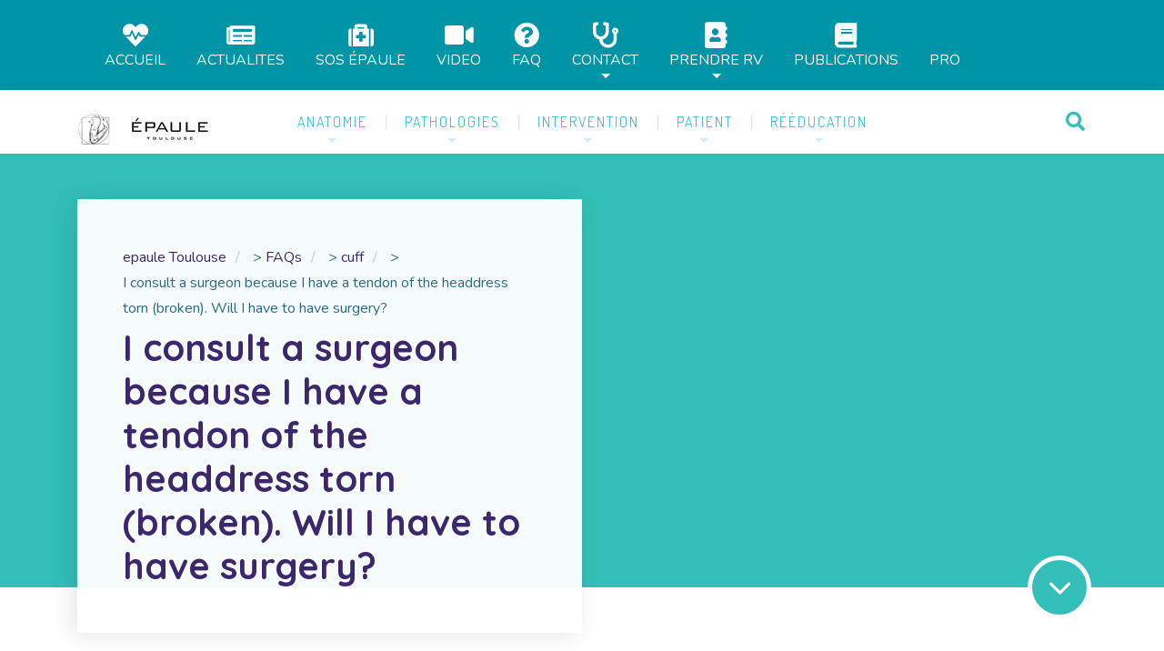

--- FILE ---
content_type: text/html; charset=UTF-8
request_url: https://www.epaule-toulouse.com/sp_faq/i-consult-a-surgeon-because-i-have-a-tendon-of-the-headdress-torn-broken-will-i-have-to-have-surgery/
body_size: 22167
content:
	
<!DOCTYPE html>
<html lang="en-US" class="no-js">
	<head>
		<meta charset="UTF-8" />
		<meta content="width=device-width, initial-scale=1.0, minimum-scale=1.0, maximum-scale=1.0, user-scalable=no" name="viewport">

		<link rel="profile" href="https://gmpg.org/xfn/11" />
		<link rel="pingback" href="https://www.epaule-toulouse.com/xmlrpc.php" />

		<meta name='robots' content='index, follow, max-image-preview:large, max-snippet:-1, max-video-preview:-1' />

	<!-- This site is optimized with the Yoast SEO plugin v26.8 - https://yoast.com/product/yoast-seo-wordpress/ -->
	<title>I consult a surgeon because I have a tendon of the headdress torn (broken). Will I have to have surgery? - epaule Toulouse</title>
	<link rel="canonical" href="https://www.epaule-toulouse.com/sp_faq/i-consult-a-surgeon-because-i-have-a-tendon-of-the-headdress-torn-broken-will-i-have-to-have-surgery/" />
	<meta property="og:locale" content="en_US" />
	<meta property="og:type" content="article" />
	<meta property="og:title" content="I consult a surgeon because I have a tendon of the headdress torn (broken). Will I have to have surgery? - epaule Toulouse" />
	<meta property="og:description" content="Catégorie : All the ruptures of the cap are not operated! It should be noted that a cuff rupture (particularly supraspinous) is common from 50 years old but often asymptomatic. In most cases it is more of a progressive wear of the tendon (and not a rupture), this wear is not painful but it promotes [&hellip;]" />
	<meta property="og:url" content="https://www.epaule-toulouse.com/sp_faq/i-consult-a-surgeon-because-i-have-a-tendon-of-the-headdress-torn-broken-will-i-have-to-have-surgery/" />
	<meta property="og:site_name" content="epaule Toulouse" />
	<meta property="article:modified_time" content="2018-02-02T09:44:45+00:00" />
	<meta name="twitter:card" content="summary_large_image" />
	<meta name="twitter:label1" content="Est. reading time" />
	<meta name="twitter:data1" content="1 minute" />
	<script type="application/ld+json" class="yoast-schema-graph">{"@context":"https://schema.org","@graph":[{"@type":"WebPage","@id":"https://www.epaule-toulouse.com/sp_faq/i-consult-a-surgeon-because-i-have-a-tendon-of-the-headdress-torn-broken-will-i-have-to-have-surgery/","url":"https://www.epaule-toulouse.com/sp_faq/i-consult-a-surgeon-because-i-have-a-tendon-of-the-headdress-torn-broken-will-i-have-to-have-surgery/","name":"I consult a surgeon because I have a tendon of the headdress torn (broken). Will I have to have surgery? - epaule Toulouse","isPartOf":{"@id":"https://www.epaule-toulouse.com/#website"},"datePublished":"2018-01-24T14:40:24+00:00","dateModified":"2018-02-02T09:44:45+00:00","breadcrumb":{"@id":"https://www.epaule-toulouse.com/sp_faq/i-consult-a-surgeon-because-i-have-a-tendon-of-the-headdress-torn-broken-will-i-have-to-have-surgery/#breadcrumb"},"inLanguage":"en-US","potentialAction":[{"@type":"ReadAction","target":["https://www.epaule-toulouse.com/sp_faq/i-consult-a-surgeon-because-i-have-a-tendon-of-the-headdress-torn-broken-will-i-have-to-have-surgery/"]}]},{"@type":"BreadcrumbList","@id":"https://www.epaule-toulouse.com/sp_faq/i-consult-a-surgeon-because-i-have-a-tendon-of-the-headdress-torn-broken-will-i-have-to-have-surgery/#breadcrumb","itemListElement":[{"@type":"ListItem","position":1,"name":"Accueil","item":"https://www.epaule-toulouse.com/"},{"@type":"ListItem","position":2,"name":"FAQs","item":"https://www.epaule-toulouse.com/sp_faq/"},{"@type":"ListItem","position":3,"name":"I consult a surgeon because I have a tendon of the headdress torn (broken). Will I have to have surgery?"}]},{"@type":"WebSite","@id":"https://www.epaule-toulouse.com/#website","url":"https://www.epaule-toulouse.com/","name":"epaule Toulouse","description":"","potentialAction":[{"@type":"SearchAction","target":{"@type":"EntryPoint","urlTemplate":"https://www.epaule-toulouse.com/?s={search_term_string}"},"query-input":{"@type":"PropertyValueSpecification","valueRequired":true,"valueName":"search_term_string"}}],"inLanguage":"en-US"}]}</script>
	<!-- / Yoast SEO plugin. -->


<link rel='dns-prefetch' href='//fonts.googleapis.com' />
<link rel="alternate" type="application/rss+xml" title="epaule Toulouse &raquo; Feed" href="https://www.epaule-toulouse.com/feed/" />
<link rel="alternate" type="application/rss+xml" title="epaule Toulouse &raquo; Comments Feed" href="https://www.epaule-toulouse.com/comments/feed/" />
<link rel="alternate" title="oEmbed (JSON)" type="application/json+oembed" href="https://www.epaule-toulouse.com/wp-json/oembed/1.0/embed?url=https%3A%2F%2Fwww.epaule-toulouse.com%2Fsp_faq%2Fi-consult-a-surgeon-because-i-have-a-tendon-of-the-headdress-torn-broken-will-i-have-to-have-surgery%2F" />
<link rel="alternate" title="oEmbed (XML)" type="text/xml+oembed" href="https://www.epaule-toulouse.com/wp-json/oembed/1.0/embed?url=https%3A%2F%2Fwww.epaule-toulouse.com%2Fsp_faq%2Fi-consult-a-surgeon-because-i-have-a-tendon-of-the-headdress-torn-broken-will-i-have-to-have-surgery%2F&#038;format=xml" />
<style id='wp-img-auto-sizes-contain-inline-css' type='text/css'>
img:is([sizes=auto i],[sizes^="auto," i]){contain-intrinsic-size:3000px 1500px}
/*# sourceURL=wp-img-auto-sizes-contain-inline-css */
</style>
<link rel='stylesheet' id='validate-engine-css-css' href='https://www.epaule-toulouse.com/wp-content/plugins/wysija-newsletters/css/validationEngine.jquery.css?ver=2.21' type='text/css' media='all' />
<link rel='stylesheet' id='menu-icons-extra-css' href='https://www.epaule-toulouse.com/wp-content/plugins/menu-icons/css/extra.min.css?ver=0.13.20' type='text/css' media='all' />
<link rel='stylesheet' id='theme-fonts-css' href='https://fonts.googleapis.com/css?family=Nunito%3A200%2C200italic%2C300%2C300italic%2Cregular%2Citalic%2C600%2C600italic%2C700%2C700italic%2C800%2C800italic%2C900%2C900italic%7CQuicksand%3A300%2Cregular%2C500%2C700%7CRoboto%3A100%2C100italic%2C300%2C300italic%2Cregular%2Citalic%2C500%2C500italic%2C700%2C700italic%2C900%2C900italic%7CDosis%3A200%2C300%2Cregular%2C500%2C600%2C700%2C800&#038;subset=vietnamese%2Clatin%2Clatin-ext%2Cgreek-ext%2Ccyrillic-ext%2Cgreek%2Ccyrillic&#038;ver=6.9' type='text/css' media='all' />
<link rel='stylesheet' id='theme-components-css' href='https://www.epaule-toulouse.com/wp-content/themes/nanocare/assets/css/components.css?ver=1.0.0' type='text/css' media='all' />
<link rel='stylesheet' id='theme-css' href='https://www.epaule-toulouse.com/wp-content/themes/nanocare/assets/css/style.css?ver=1.0.0' type='text/css' media='all' />
<style id='theme-inline-css' type='text/css'>
body, .site { background-color: #ffffff; }
.main-sidebar { width: 350px;padding-left: 70px; }
.site-header, .site-header .widget.widget_search { background-color: #ffffff; }
.site-topbar { background-color: #0094a7;text-transform: uppercase;font-size: 1rem;line-height: 1em; }
.site-header-sticky, .site-header-sticky .widget.widget_search { background-color: #ffffff; }
.content-header { background-color: #34beb9;background-image: url(https://demo.linethemes.com/nanocare/wp-content/uploads/2017/03/bg.png);background-position: center center;background-repeat: repeat;background-size: cover;background-attachment: scroll;margin-top: 0px;margin-right: 0px;margin-bottom: 110px;margin-left: 0px;padding-top: 0px;padding-right: 0px;padding-bottom: 0px;padding-left: 0px; }
body { font-family: Nunito;font-style: normal;color: #2d6a81;text-transform: none;font-size: 1.125rem;line-height: 1.6em; }
h1 { font-family: Quicksand;font-weight: 700;color: #3c276c;text-transform: none;font-size: 3.25rem;line-height: 1.2em; }
h2 { font-family: Quicksand;font-weight: 500;color: #3c276c;text-transform: none;font-size: 3rem;line-height: 1.1em; }
h3 { font-family: Quicksand;font-weight: 500;color: #3c276c;text-transform: none;font-size: 1.875rem;line-height: 1.35em; }
h4 { font-family: Quicksand;font-weight: 500;color: #3c276c;text-transform: none;font-size: 1.5rem;line-height: 1.1em; }
h5 { font-family: Quicksand;font-weight: 500;color: #3c276c;text-transform: none;font-size: 1.125rem;line-height: 1.1em; }
h6 { font-family: Quicksand;font-weight: 500;color: #3c276c;text-transform: none;font-size: 1rem;line-height: 1.1em; }
blockquote { font-family: Roboto;font-weight: 100;color: #3c276c;text-transform: lowercase;font-size: 1.5rem;line-height: 2.25rem; }
.site-header .navigator > .menu > li > a { font-family: Dosis;font-weight: 300;text-transform: uppercase;font-size: 1rem;line-height: 2rem;letter-spacing: 2px; }
.site-header-sticky .navigator > .menu > li > a { font-family: Dosis;font-weight: 600;text-transform: uppercase;font-size: 1rem;line-height: 2rem;letter-spacing: 2px; }
.content-header .page-title-inner { color: ;font-size: 2.5rem; }
.content-header .breadcrumbs, .content-header .down-arrow a, .page-title .subtitle { color: ;font-size: 1rem; }
.widget > .widget-title { font-family: Quicksand;font-weight: 500;color: #3c276c;text-transform: lowercase;font-size: 1.5rem;padding-top: 0px;padding-right: 0px;padding-bottom: 0px;padding-left: 0px;margin-top: 0px;margin-right: 0px;margin-bottom: 35px;margin-left: 0px; }
.widget { font-family: Nunito;font-weight: 600;font-size: 1rem;padding-top: 0px;padding-right: 0px;padding-bottom: 0px;padding-left: 0px;margin-top: 0px;margin-right: 0px;margin-bottom: 50px;margin-left: 0px; }
.sliding-menu { font-family: Quicksand;font-weight: 700;text-transform: lowercase;font-size: 1.875rem;line-height: 1.25em;letter-spacing: 0px;background-color: #000000;background-image: url(https://demo.linethemes.com/nanocare/wp-content/uploads/2017/03/bg-content-bottom.jpeg);background-position: center center;background-repeat: no-repeat;background-size: cover;background-attachment: scroll; }
.content-bottom-widgets { color: #ffffff;background-color: #34beb9;background-image: url(https://demo.linethemes.com/nanocare/wp-content/uploads/2017/03/bg-content-bottom.jpeg);background-position: center center;background-repeat: no-repeat;background-size: cover;background-attachment: scroll;padding-top: 70px;padding-right: 0px;padding-bottom: 70px;padding-left: 0px; }
.site-footer { border-top: 0px none #000000;border-right: 0px none #000000;border-bottom: 0px none #000000;border-left: 0px none #000000;background-color: #191919;padding-top: 0px;padding-right: 0px;padding-bottom: 0px;padding-left: 0px; }
.footer-copyright { color: #555555;font-size: 1rem; }
.footer-widgets { font-family: Nunito;font-style: normal;color: #aaaaaa;text-transform: lowercase;font-size: 1rem;padding-top: 80px;padding-right: 0px;padding-bottom: 80px;padding-left: 0px; }
.footer-widgets .widget-title { font-family: Dosis;font-weight: 600;color: #ffffff;text-transform: uppercase;font-size: 1rem;line-height: 1.6em;letter-spacing: 2px; }
a { color: #3c276c; }
a:hover { color: #f27024; }
.site-topbar a:hover { color: #ffffff; }
.site-topbar a { color: #ffffff; }
.site-header .off-canvas-toggle, .site-header .navigator .menu > li > a, .site-header .social-icons a { color: #15b2d5;padding-top: 19px;padding-right: 0px;padding-bottom: 19px;padding-left: 0px; }
.site-header .off-canvas-toggle:hover, .site-header .navigator .menu > li:hover > a, .site-header .social-icons a:hover { color: #34beb9; }
.site-header .navigator .menu > li.current-menu-item > a, .site-header .navigator .menu > li.current_page_item > a, .site-header .navigator .menu > li.current-menu-ancestor > a, .site-header .navigator .menu > li.current-menu-parent > a, .site-header .navigator .menu.menu-extras > li > a, .site-header .navigator .menu.menu-extras .search-field, .site-header .off-canvas-toggle, .site-header .off-canvas-toggle:hover { color: #34beb9; }
.site-header-sticky .off-canvas-toggle, .site-header-sticky .navigator .menu > li > a, .site-header-sticky .social-icons a { color: #3c276c;padding-top: 19px;padding-right: 0px;padding-bottom: 19px;padding-left: 0px; }
.site-header-sticky .off-canvas-toggle:hover, .site-header-sticky .navigator .menu > li:hover > a, .site-header-sticky .social-icons a:hover { color: #34beb9; }
.site-header-sticky .navigator .menu > li.current-menu-item > a, .site-header-sticky .navigator .menu > li.current_page_item > a, .site-header-sticky .navigator .menu > li.current-menu-ancestor > a, .site-header-sticky .navigator .menu > li.current-menu-parent > a, .site-header-sticky .navigator .menu.menu-extras > li > a, .site-header-sticky .navigator .menu.menu-extras .search-field, .site-header-sticky .off-canvas-toggle, .site-header-sticky .off-canvas-toggle:hover { color: #34beb9; }
.breadcrumbs a { color: ; }
.breadcrumbs a:hover { color: ; }
.main-sidebar a { color: ; }
.main-sidebar a:hover { color: ; }
.sliding-menu a { color: #3c276c; }
.sliding-menu a:hover { color: #ffffff; }
.content-bottom-widgets a { color: #ffffff; }
.content-bottom-widgets a:hover { color: #3c276c; }
.site-footer .footer-widgets a { color: #aaaaaa; }
.site-footer .footer-widgets a:hover { color: #ffffff; }
.site-footer .footer-copyright a { color: #aeaeae; }
.site-footer .footer-copyright a:hover { color: #f27024; }
.wrap { width: 1110px;max-width: 90%; }
.content-body-inner { padding-top: 0px;padding-right: 0px;padding-bottom: 80px;padding-left: 0px; }
.site-header .header-brand { margin-top: 25px;margin-right: 0px;margin-bottom: 0px;margin-left: 0px; }
.site-header .site-header-inner { height: 70px; }
.site-header .off-canvas-toggle, .site-header .navigator .menu, .site-header .social-icons { margin-top: 0;margin-right: 0px;margin-bottom: 0;margin-left: 0px; }
.site-header-sticky .header-brand { margin-top: 25px;margin-right: 0px;margin-bottom: 0px;margin-left: 0px; }
.site-header-sticky .site-header-inner { height: 70px; }
.site-header-sticky .off-canvas-toggle, .site-header-sticky .navigator .menu, .site-header-sticky .social-icons { margin-top: 0px;margin-right: 0px;margin-bottom: 0px;margin-left: 0px; }
.content-header .content-header-inner { height: ; }
.logo.logoDefault { width: auto;height: 50; }
.logo.logoLight { width: auto;height: auto; }
.logo.logoDark { width: auto;height: auto; }
.sliding-menu .off-canvas-wrap { padding-top: 0px;padding-right: 0px;padding-bottom: 0px;padding-left: 0px; }
#main-content { width: calc(100% - 350px); }
.button, input[type="button"], input[type="submit"], button { background: #34beb9;height: 55px;font-family: Dosis;font-weight: 600;color: #ffffff;text-transform: uppercase;font-size: 1rem;line-height: 55px;letter-spacing: 2px;padding-top: 0px;padding-right: 30px;padding-bottom: 0px;padding-left: 30px;border-top: 0px none ;border-right: 0px none ;border-bottom: 0px none ;border-left: 0px none ;border-radius: 0px; }
input, textarea, select { background: #e1f5f5;font-family: Nunito;font-weight: 600;text-transform: lowercase;font-size: 1rem;line-height: 55px;padding-top: 0px;padding-right: 20px;padding-bottom: 0px;padding-left: 20px;border-top: 0px none #000000;border-right: 0px none #000000;border-bottom: 0px none #000000;border-left: 0px none #000000;border-radius: 0px; }
input, select { height: 55px; }
.content-bottom-widgets .widget { margin-top: 0px;margin-right: 0px;margin-bottom: 0px;margin-left: 0px; }
.footer-widgets .widget { margin-top: 0px;margin-right: 0px;margin-bottom: 0px;margin-left: 0px; }
.site-footer .footer-copyright { border-top: 1px solid #303030;border-right: 0px none #000000;border-bottom: 0px none #000000;border-left: 0px none #000000;padding-top: 40px;padding-right: 0px;padding-bottom: 40px;padding-left: 0px; }
.content-inner[data-grid] .post, .content-inner[data-grid-normal] .post { padding-left: 5.000000px;padding-right: 5.000000px;margin-bottom: 10px; }
.content-inner[data-grid], .content-inner[data-grid-normal] { margin-left: -5px;margin-right: -5px; }
input.outline[type="submit"], 
button.outline[type="submit"], 
.button.outline,
.button.white,
.blog-grid .post-content .read-more a:hover,
.blog-masonry .post-content .read-more a:hover,
#site .vc_tta-tabs .vc_tta-tabs-container ul.vc_tta-tabs-list li.vc_tta-tab.vc_active a,
#site .vc_tta-tabs .vc_tta-tabs-container ul.vc_tta-tabs-list li.vc_tta-tab.vc_active a,
.site-header-classic .navigator .menu li.megamenu > .sub-menu > li > a,
.site-header-sticky .navigator .menu li.megamenu > .sub-menu > li > a,
.iconlist.iconlist-icon-large li .iconlist-item-icon i,
#site .iconlist.iconlist-icon-mini li:hover .iconlist-item-icon i,
#site .iconlist.iconlist-icon-small li:hover .iconlist-item-icon i {
	color: #8b0a49;
}

.site-topbar .menu-top > li .sub-menu li:hover > a,
.site-topbar .menu-top > li .sub-menu li.current-page-item > a,
.site-topbar .menu-top > li .sub-menu li.current-menu-item > a,
.social-icons a i:hover,
.button::before,
.button.full:hover,
.blog-large .post-left .post-comments a:hover,
.widget.widget_calendar table tbody tr td#today, 
.widget.widget_calendar table tbody tr th#today,
.widget.widget_tag_cloud .tagcloud a:hover,
.site-header-classic .navigator .menu li .sub-menu li:hover > a, 
.site-header-classic .navigator .menu li .sub-menu li.current-menu-item > a, 
.site-header-classic .navigator .menu li .sub-menu li.current_page_item > a, 
.site-header-classic .navigator .menu li .sub-menu li.current-menu-ancestor > a, 
.site-header-classic .navigator .menu li .sub-menu li.current-menu-parent > a,
.site-header-sticky .navigator .menu li .sub-menu li:hover > a, 
.site-header-sticky .navigator .menu li .sub-menu li.current-menu-item > a, 
.site-header-sticky .navigator .menu li .sub-menu li.current_page_item > a, 
.site-header-sticky .navigator .menu li .sub-menu li.current-menu-ancestor > a, 
.site-header-sticky .navigator .menu li .sub-menu li.current-menu-parent > a,
.single-post .post-tags a:hover,
#site .vc_tta-tabs.vc_tta-tabs-position-top .vc_tta-tabs-container ul.vc_tta-tabs-list li.vc_tta-tab a,
#site .counter:hover,
#site .counter:hover .counter-image i,
.projects-grid .project .project-inner .project-info,
.projects-filter ul li.active a sup,
#site .member .social-links a:hover i,
.woocommerce .product .woocommerce-tabs .tabs,
#site .iconlist.iconlist-icon-medium li:hover .iconlist-item-icon i,
#site .iconlist.iconlist-icon-large li:hover .iconlist-item-icon i  {
	background-color: #8b0a49;
}

input.outline[type="submit"], 
button.outline[type="submit"], 
.button.outline,
#site .imagebox .box-header .button,
.button.outline.white:hover {
	border-color: #8b0a49;
}

.site-topbar .topbar-text ul li i,
.go-to-top a::after,
.widget.widget_recent_entries ul li::before,
.widget.widget_archive li > a::after, 
.widget.widget_categories li > a::after,
.widget.widget_pages li > a::after, 
.widget.widget_meta li > a::after,
.widget.widget_nav_menu li > a::after,
.widget.widget_recent_comments ul li .comment-author-link a::before,
.iconbox .box-icon i,
.counter .counter-content,
.site-header-classic .navigator .menu li .sub-menu li a::before,
.site-header-sticky .navigator .menu li .sub-menu li a::before,
#site .testimonial:not(.has-image) .testimonial-content::before,
.projects-filter ul li.active a h6,
.iconlist li .iconlist-item-icon,
.woocommerce .product .summary div[itemprop="description"] ul li:before {
	color: #34beb9;
}

textarea:focus, 
input[type="text"]:focus, 
input[type="password"]:focus, 
input[type="datetime"]:focus, 
input[type="datetime-local"]:focus, 
input[type="date"]:focus, 
input[type="month"]:focus, 
input[type="time"]:focus, 
input[type="week"]:focus, 
input[type="number"]:focus, 
input[type="email"]:focus, 
input[type="url"]:focus, 
input[type="search"]:focus, 
input[type="tel"]:focus, 
input[type="color"]:focus,
input.input-text:focus,
select:focus,
button:hover,
input[type="submit"]:hover, 
button[type="submit"]:hover,
table thead,
table tfoot,
.site-topbar .menu-top > li > a::after,
.site-topbar .menu-top > li .sub-menu,
.site-header-classic .navigator .menu li a::after,
.site-header-sticky .navigator .menu li a::after,
.widget .widget-title::after,
.widget.widget_tag_cloud .tagcloud a,
.main-sidebar .widget.widget_nav_menu .menu > li::before,
.navigation.pager-numeric .page-numbers:hover, 
.navigation.pager-numeric .page-numbers.current,
.single-post .post-tags a,
.single-post .related-posts .related-posts-title::after,
.post-author-box,
.comments-area .comments-title::after,
.comments-area .comment-respond #reply-title::after,
.site-content .down-arrow a,
.counter .counter-image i,
.site-header-classic .navigator .menu li.megamenu .sub-menu .sub-menu::after,
.site-header-sticky .navigator .menu li.megamenu .sub-menu .sub-menu::after,
#site .blog-shortcode.post-date-cover .blog-entries .blog-grid .post .post-boxed,
#site .blog-shortcode.post-date-cover .blog-entries .entries-wrapper:not(.blog-grid) .post .post-boxed .post-header .post-date,
.testimonial.has-image,
.projects-masonry .project .project-inner .project-info .project-meta a,
.project-readmore .button::before,
.projects-filter ul li a sup,
.projects-filter ul li a::after,
.iconlist.iconlist-icon-medium li .iconlist-item-icon i.fa,
.iconlist.iconlist-icon-xlarge li .iconlist-item-icon i.fa,
.vc_toggle .vc_toggle_title h4::after,
.vc_toggle .vc_toggle_title h4::before,
.menu-extras li.shopping-cart > a,
.woocommerce-pagination ul li .page-numbers.current,
.woocommerce-pagination ul li .page-numbers:hover,
.projects-related-wrap .projects-related-title::after {
	background-color: #34beb9;
}

blockquote,
.site-content .content-header.content-header-inline .wrap-inner,
.main-sidebar .widget,
#site .projects-shortcode.projects-grid-alt .projects-items .project .project-inner:hover .project-info,
.form-contact,
#site .iconlist.iconlist-icon-large li .iconlist-item-icon i {
	border-color: #34beb9;
}

::selection {
	background: #34beb9;
}
::-moz-selection {
	background: #34beb9;
}

.imagebox .box-image .box-content {
	background: fadeout(#34beb9, 20%);
}
/*# sourceURL=theme-inline-css */
</style>
<style id='wp-emoji-styles-inline-css' type='text/css'>

	img.wp-smiley, img.emoji {
		display: inline !important;
		border: none !important;
		box-shadow: none !important;
		height: 1em !important;
		width: 1em !important;
		margin: 0 0.07em !important;
		vertical-align: -0.1em !important;
		background: none !important;
		padding: 0 !important;
	}
/*# sourceURL=wp-emoji-styles-inline-css */
</style>
<link rel='stylesheet' id='wp-block-library-css' href='https://www.epaule-toulouse.com/wp-includes/css/dist/block-library/style.min.css?ver=6.9' type='text/css' media='all' />
<style id='global-styles-inline-css' type='text/css'>
:root{--wp--preset--aspect-ratio--square: 1;--wp--preset--aspect-ratio--4-3: 4/3;--wp--preset--aspect-ratio--3-4: 3/4;--wp--preset--aspect-ratio--3-2: 3/2;--wp--preset--aspect-ratio--2-3: 2/3;--wp--preset--aspect-ratio--16-9: 16/9;--wp--preset--aspect-ratio--9-16: 9/16;--wp--preset--color--black: #000000;--wp--preset--color--cyan-bluish-gray: #abb8c3;--wp--preset--color--white: #ffffff;--wp--preset--color--pale-pink: #f78da7;--wp--preset--color--vivid-red: #cf2e2e;--wp--preset--color--luminous-vivid-orange: #ff6900;--wp--preset--color--luminous-vivid-amber: #fcb900;--wp--preset--color--light-green-cyan: #7bdcb5;--wp--preset--color--vivid-green-cyan: #00d084;--wp--preset--color--pale-cyan-blue: #8ed1fc;--wp--preset--color--vivid-cyan-blue: #0693e3;--wp--preset--color--vivid-purple: #9b51e0;--wp--preset--gradient--vivid-cyan-blue-to-vivid-purple: linear-gradient(135deg,rgb(6,147,227) 0%,rgb(155,81,224) 100%);--wp--preset--gradient--light-green-cyan-to-vivid-green-cyan: linear-gradient(135deg,rgb(122,220,180) 0%,rgb(0,208,130) 100%);--wp--preset--gradient--luminous-vivid-amber-to-luminous-vivid-orange: linear-gradient(135deg,rgb(252,185,0) 0%,rgb(255,105,0) 100%);--wp--preset--gradient--luminous-vivid-orange-to-vivid-red: linear-gradient(135deg,rgb(255,105,0) 0%,rgb(207,46,46) 100%);--wp--preset--gradient--very-light-gray-to-cyan-bluish-gray: linear-gradient(135deg,rgb(238,238,238) 0%,rgb(169,184,195) 100%);--wp--preset--gradient--cool-to-warm-spectrum: linear-gradient(135deg,rgb(74,234,220) 0%,rgb(151,120,209) 20%,rgb(207,42,186) 40%,rgb(238,44,130) 60%,rgb(251,105,98) 80%,rgb(254,248,76) 100%);--wp--preset--gradient--blush-light-purple: linear-gradient(135deg,rgb(255,206,236) 0%,rgb(152,150,240) 100%);--wp--preset--gradient--blush-bordeaux: linear-gradient(135deg,rgb(254,205,165) 0%,rgb(254,45,45) 50%,rgb(107,0,62) 100%);--wp--preset--gradient--luminous-dusk: linear-gradient(135deg,rgb(255,203,112) 0%,rgb(199,81,192) 50%,rgb(65,88,208) 100%);--wp--preset--gradient--pale-ocean: linear-gradient(135deg,rgb(255,245,203) 0%,rgb(182,227,212) 50%,rgb(51,167,181) 100%);--wp--preset--gradient--electric-grass: linear-gradient(135deg,rgb(202,248,128) 0%,rgb(113,206,126) 100%);--wp--preset--gradient--midnight: linear-gradient(135deg,rgb(2,3,129) 0%,rgb(40,116,252) 100%);--wp--preset--font-size--small: 13px;--wp--preset--font-size--medium: 20px;--wp--preset--font-size--large: 36px;--wp--preset--font-size--x-large: 42px;--wp--preset--spacing--20: 0.44rem;--wp--preset--spacing--30: 0.67rem;--wp--preset--spacing--40: 1rem;--wp--preset--spacing--50: 1.5rem;--wp--preset--spacing--60: 2.25rem;--wp--preset--spacing--70: 3.38rem;--wp--preset--spacing--80: 5.06rem;--wp--preset--shadow--natural: 6px 6px 9px rgba(0, 0, 0, 0.2);--wp--preset--shadow--deep: 12px 12px 50px rgba(0, 0, 0, 0.4);--wp--preset--shadow--sharp: 6px 6px 0px rgba(0, 0, 0, 0.2);--wp--preset--shadow--outlined: 6px 6px 0px -3px rgb(255, 255, 255), 6px 6px rgb(0, 0, 0);--wp--preset--shadow--crisp: 6px 6px 0px rgb(0, 0, 0);}:where(.is-layout-flex){gap: 0.5em;}:where(.is-layout-grid){gap: 0.5em;}body .is-layout-flex{display: flex;}.is-layout-flex{flex-wrap: wrap;align-items: center;}.is-layout-flex > :is(*, div){margin: 0;}body .is-layout-grid{display: grid;}.is-layout-grid > :is(*, div){margin: 0;}:where(.wp-block-columns.is-layout-flex){gap: 2em;}:where(.wp-block-columns.is-layout-grid){gap: 2em;}:where(.wp-block-post-template.is-layout-flex){gap: 1.25em;}:where(.wp-block-post-template.is-layout-grid){gap: 1.25em;}.has-black-color{color: var(--wp--preset--color--black) !important;}.has-cyan-bluish-gray-color{color: var(--wp--preset--color--cyan-bluish-gray) !important;}.has-white-color{color: var(--wp--preset--color--white) !important;}.has-pale-pink-color{color: var(--wp--preset--color--pale-pink) !important;}.has-vivid-red-color{color: var(--wp--preset--color--vivid-red) !important;}.has-luminous-vivid-orange-color{color: var(--wp--preset--color--luminous-vivid-orange) !important;}.has-luminous-vivid-amber-color{color: var(--wp--preset--color--luminous-vivid-amber) !important;}.has-light-green-cyan-color{color: var(--wp--preset--color--light-green-cyan) !important;}.has-vivid-green-cyan-color{color: var(--wp--preset--color--vivid-green-cyan) !important;}.has-pale-cyan-blue-color{color: var(--wp--preset--color--pale-cyan-blue) !important;}.has-vivid-cyan-blue-color{color: var(--wp--preset--color--vivid-cyan-blue) !important;}.has-vivid-purple-color{color: var(--wp--preset--color--vivid-purple) !important;}.has-black-background-color{background-color: var(--wp--preset--color--black) !important;}.has-cyan-bluish-gray-background-color{background-color: var(--wp--preset--color--cyan-bluish-gray) !important;}.has-white-background-color{background-color: var(--wp--preset--color--white) !important;}.has-pale-pink-background-color{background-color: var(--wp--preset--color--pale-pink) !important;}.has-vivid-red-background-color{background-color: var(--wp--preset--color--vivid-red) !important;}.has-luminous-vivid-orange-background-color{background-color: var(--wp--preset--color--luminous-vivid-orange) !important;}.has-luminous-vivid-amber-background-color{background-color: var(--wp--preset--color--luminous-vivid-amber) !important;}.has-light-green-cyan-background-color{background-color: var(--wp--preset--color--light-green-cyan) !important;}.has-vivid-green-cyan-background-color{background-color: var(--wp--preset--color--vivid-green-cyan) !important;}.has-pale-cyan-blue-background-color{background-color: var(--wp--preset--color--pale-cyan-blue) !important;}.has-vivid-cyan-blue-background-color{background-color: var(--wp--preset--color--vivid-cyan-blue) !important;}.has-vivid-purple-background-color{background-color: var(--wp--preset--color--vivid-purple) !important;}.has-black-border-color{border-color: var(--wp--preset--color--black) !important;}.has-cyan-bluish-gray-border-color{border-color: var(--wp--preset--color--cyan-bluish-gray) !important;}.has-white-border-color{border-color: var(--wp--preset--color--white) !important;}.has-pale-pink-border-color{border-color: var(--wp--preset--color--pale-pink) !important;}.has-vivid-red-border-color{border-color: var(--wp--preset--color--vivid-red) !important;}.has-luminous-vivid-orange-border-color{border-color: var(--wp--preset--color--luminous-vivid-orange) !important;}.has-luminous-vivid-amber-border-color{border-color: var(--wp--preset--color--luminous-vivid-amber) !important;}.has-light-green-cyan-border-color{border-color: var(--wp--preset--color--light-green-cyan) !important;}.has-vivid-green-cyan-border-color{border-color: var(--wp--preset--color--vivid-green-cyan) !important;}.has-pale-cyan-blue-border-color{border-color: var(--wp--preset--color--pale-cyan-blue) !important;}.has-vivid-cyan-blue-border-color{border-color: var(--wp--preset--color--vivid-cyan-blue) !important;}.has-vivid-purple-border-color{border-color: var(--wp--preset--color--vivid-purple) !important;}.has-vivid-cyan-blue-to-vivid-purple-gradient-background{background: var(--wp--preset--gradient--vivid-cyan-blue-to-vivid-purple) !important;}.has-light-green-cyan-to-vivid-green-cyan-gradient-background{background: var(--wp--preset--gradient--light-green-cyan-to-vivid-green-cyan) !important;}.has-luminous-vivid-amber-to-luminous-vivid-orange-gradient-background{background: var(--wp--preset--gradient--luminous-vivid-amber-to-luminous-vivid-orange) !important;}.has-luminous-vivid-orange-to-vivid-red-gradient-background{background: var(--wp--preset--gradient--luminous-vivid-orange-to-vivid-red) !important;}.has-very-light-gray-to-cyan-bluish-gray-gradient-background{background: var(--wp--preset--gradient--very-light-gray-to-cyan-bluish-gray) !important;}.has-cool-to-warm-spectrum-gradient-background{background: var(--wp--preset--gradient--cool-to-warm-spectrum) !important;}.has-blush-light-purple-gradient-background{background: var(--wp--preset--gradient--blush-light-purple) !important;}.has-blush-bordeaux-gradient-background{background: var(--wp--preset--gradient--blush-bordeaux) !important;}.has-luminous-dusk-gradient-background{background: var(--wp--preset--gradient--luminous-dusk) !important;}.has-pale-ocean-gradient-background{background: var(--wp--preset--gradient--pale-ocean) !important;}.has-electric-grass-gradient-background{background: var(--wp--preset--gradient--electric-grass) !important;}.has-midnight-gradient-background{background: var(--wp--preset--gradient--midnight) !important;}.has-small-font-size{font-size: var(--wp--preset--font-size--small) !important;}.has-medium-font-size{font-size: var(--wp--preset--font-size--medium) !important;}.has-large-font-size{font-size: var(--wp--preset--font-size--large) !important;}.has-x-large-font-size{font-size: var(--wp--preset--font-size--x-large) !important;}
/*# sourceURL=global-styles-inline-css */
</style>

<style id='classic-theme-styles-inline-css' type='text/css'>
/*! This file is auto-generated */
.wp-block-button__link{color:#fff;background-color:#32373c;border-radius:9999px;box-shadow:none;text-decoration:none;padding:calc(.667em + 2px) calc(1.333em + 2px);font-size:1.125em}.wp-block-file__button{background:#32373c;color:#fff;text-decoration:none}
/*# sourceURL=/wp-includes/css/classic-themes.min.css */
</style>
<link rel='stylesheet' id='contact-form-7-css' href='https://www.epaule-toulouse.com/wp-content/plugins/contact-form-7/includes/css/styles.css?ver=6.1.4' type='text/css' media='all' />
<link rel='stylesheet' id='image-hover-effects-css-css' href='https://www.epaule-toulouse.com/wp-content/plugins/mega-addons-for-visual-composer/css/ihover.css?ver=6.9' type='text/css' media='all' />
<link rel='stylesheet' id='style-css-css' href='https://www.epaule-toulouse.com/wp-content/plugins/mega-addons-for-visual-composer/css/style.css?ver=6.9' type='text/css' media='all' />
<link rel='stylesheet' id='font-awesome-latest-css' href='https://www.epaule-toulouse.com/wp-content/plugins/mega-addons-for-visual-composer/css/font-awesome/css/all.css?ver=6.9' type='text/css' media='all' />
<link rel='stylesheet' id='wp-faqp-public-style-css' href='https://www.epaule-toulouse.com/wp-content/plugins/wp-faq-pro/assets/css/wp-faqp-public.css?ver=1.2.4' type='text/css' media='all' />
<script type="text/javascript" src="https://www.epaule-toulouse.com/wp-includes/js/jquery/jquery.min.js?ver=3.7.1" id="jquery-core-js"></script>
<script type="text/javascript" src="https://www.epaule-toulouse.com/wp-includes/js/jquery/jquery-migrate.min.js?ver=3.4.1" id="jquery-migrate-js"></script>
<script type="text/javascript" src="https://www.epaule-toulouse.com/wp-content/plugins/revslider/public/assets/js/rbtools.min.js?ver=6.5.11" async id="tp-tools-js"></script>
<script type="text/javascript" src="https://www.epaule-toulouse.com/wp-content/plugins/revslider/public/assets/js/rs6.min.js?ver=6.5.11" async id="revmin-js"></script>
<script></script><link rel="https://api.w.org/" href="https://www.epaule-toulouse.com/wp-json/" /><link rel="EditURI" type="application/rsd+xml" title="RSD" href="https://www.epaule-toulouse.com/xmlrpc.php?rsd" />
<meta name="generator" content="WordPress 6.9" />
<link rel='shortlink' href='https://www.epaule-toulouse.com/?p=3807' />
<meta name="generator" content="Powered by WPBakery Page Builder - drag and drop page builder for WordPress."/>
<meta name="generator" content="Powered by Slider Revolution 6.5.11 - responsive, Mobile-Friendly Slider Plugin for WordPress with comfortable drag and drop interface." />
<style type="text/css">
<ul>
  <li><a href="default.asp">Home</a></li>
  <li><a href="news.asp">News</a></li>
  <li><a href="contact.asp">Contact</a></li>
  <li><a href="about.asp">About</a></li>
</ul>
</style>
<link rel="icon" href="https://www.epaule-toulouse.com/wp-content/uploads/2017/05/cropped-logo-32x32.jpg" sizes="32x32" />
<link rel="icon" href="https://www.epaule-toulouse.com/wp-content/uploads/2017/05/cropped-logo-192x192.jpg" sizes="192x192" />
<link rel="apple-touch-icon" href="https://www.epaule-toulouse.com/wp-content/uploads/2017/05/cropped-logo-180x180.jpg" />
<meta name="msapplication-TileImage" content="https://www.epaule-toulouse.com/wp-content/uploads/2017/05/cropped-logo-270x270.jpg" />
<script type="text/javascript">function setREVStartSize(e){
			//window.requestAnimationFrame(function() {				 
				window.RSIW = window.RSIW===undefined ? window.innerWidth : window.RSIW;	
				window.RSIH = window.RSIH===undefined ? window.innerHeight : window.RSIH;	
				try {								
					var pw = document.getElementById(e.c).parentNode.offsetWidth,
						newh;
					pw = pw===0 || isNaN(pw) ? window.RSIW : pw;
					e.tabw = e.tabw===undefined ? 0 : parseInt(e.tabw);
					e.thumbw = e.thumbw===undefined ? 0 : parseInt(e.thumbw);
					e.tabh = e.tabh===undefined ? 0 : parseInt(e.tabh);
					e.thumbh = e.thumbh===undefined ? 0 : parseInt(e.thumbh);
					e.tabhide = e.tabhide===undefined ? 0 : parseInt(e.tabhide);
					e.thumbhide = e.thumbhide===undefined ? 0 : parseInt(e.thumbhide);
					e.mh = e.mh===undefined || e.mh=="" || e.mh==="auto" ? 0 : parseInt(e.mh,0);		
					if(e.layout==="fullscreen" || e.l==="fullscreen") 						
						newh = Math.max(e.mh,window.RSIH);					
					else{					
						e.gw = Array.isArray(e.gw) ? e.gw : [e.gw];
						for (var i in e.rl) if (e.gw[i]===undefined || e.gw[i]===0) e.gw[i] = e.gw[i-1];					
						e.gh = e.el===undefined || e.el==="" || (Array.isArray(e.el) && e.el.length==0)? e.gh : e.el;
						e.gh = Array.isArray(e.gh) ? e.gh : [e.gh];
						for (var i in e.rl) if (e.gh[i]===undefined || e.gh[i]===0) e.gh[i] = e.gh[i-1];
											
						var nl = new Array(e.rl.length),
							ix = 0,						
							sl;					
						e.tabw = e.tabhide>=pw ? 0 : e.tabw;
						e.thumbw = e.thumbhide>=pw ? 0 : e.thumbw;
						e.tabh = e.tabhide>=pw ? 0 : e.tabh;
						e.thumbh = e.thumbhide>=pw ? 0 : e.thumbh;					
						for (var i in e.rl) nl[i] = e.rl[i]<window.RSIW ? 0 : e.rl[i];
						sl = nl[0];									
						for (var i in nl) if (sl>nl[i] && nl[i]>0) { sl = nl[i]; ix=i;}															
						var m = pw>(e.gw[ix]+e.tabw+e.thumbw) ? 1 : (pw-(e.tabw+e.thumbw)) / (e.gw[ix]);					
						newh =  (e.gh[ix] * m) + (e.tabh + e.thumbh);
					}
					var el = document.getElementById(e.c);
					if (el!==null && el) el.style.height = newh+"px";					
					el = document.getElementById(e.c+"_wrapper");
					if (el!==null && el) {
						el.style.height = newh+"px";
						el.style.display = "block";
					}
				} catch(e){
					console.log("Failure at Presize of Slider:" + e)
				}					   
			//});
		  };</script>
		<style type="text/css" id="wp-custom-css">
			.post-left-bottom {
	display: none;
}

.post-author {
	display: none;
}		</style>
		<noscript><style> .wpb_animate_when_almost_visible { opacity: 1; }</style></noscript>				<style type="text/css" id="c4wp-checkout-css">
					.woocommerce-checkout .c4wp_captcha_field {
						margin-bottom: 10px;
						margin-top: 15px;
						position: relative;
						display: inline-block;
					}
				</style>
							<style type="text/css" id="c4wp-v3-lp-form-css">
				.login #login, .login #lostpasswordform {
					min-width: 350px !important;
				}
				.wpforms-field-c4wp iframe {
					width: 100% !important;
				}
			</style>
				<link rel='stylesheet' id='su-shortcodes-css' href='https://www.epaule-toulouse.com/wp-content/plugins/shortcodes-ultimate/includes/css/shortcodes.css?ver=7.4.8' type='text/css' media='all' />
<link rel='stylesheet' id='rs-plugin-settings-css' href='https://www.epaule-toulouse.com/wp-content/plugins/revslider/public/assets/css/rs6.css?ver=6.5.11' type='text/css' media='all' />
<style id='rs-plugin-settings-inline-css' type='text/css'>
#rs-demo-id {}
/*# sourceURL=rs-plugin-settings-inline-css */
</style>
</head>
	<body data-rsssl=1 class="wp-singular sp_faq-template-default single single-sp_faq postid-3807 wp-theme-nanocare sliding-desktop-off sliding-overlay layout-wide sidebar-right wpb-js-composer js-comp-ver-8.7.2 vc_responsive" itemscope="itemscope" itemtype="http://schema.org/WebPage">
		
		<div id="site" class="site wrap header-position-top">
			
			
	<div id="site-topbar" class="site-topbar">
		<div class="site-topbar-inner wrap">
			<div class="site-topbar-flex">
				
				<div class="topbar-nav">
											<div class="topbar-menu">
							<div class="topbar-menu-inner">
								<ul id="menu-top-menu" class="menu menu-top"><li id="menu-item-335" class="menu-item menu-item-type-post_type menu-item-object-page menu-item-home menu-item-335"><a href="https://www.epaule-toulouse.com/"><i class="fa fa-heartbeat fa-2x"></i>Accueil</a></li>
<li id="menu-item-5116" class="menu-item menu-item-type-custom menu-item-object-custom menu-item-5116"><a href="https://www.epaule-toulouse.com/actualites/"><i class="fa fa-newspaper-o fa-2x"></i>Actualites</a></li>
<li id="menu-item-1123" class="menu-item menu-item-type-custom menu-item-object-custom menu-item-1123"><a href="https://www.epaule-toulouse.com/sos-epaule/"><i class="fa fa-2x fa-medkit"></i>SOS épaule</a></li>
<li id="menu-item-982" class="menu-item menu-item-type-custom menu-item-object-custom menu-item-982"><a href="https://www.epaule-toulouse.com/video/"><i class="fa fa-video-camera fa-2x"></i>Video</a></li>
<li id="menu-item-2209" class="menu-item menu-item-type-custom menu-item-object-custom menu-item-2209"><a href="https://www.epaule-toulouse.com/faq/"><i class="fa fa-question-circle fa-2x"></i>FAQ</a></li>
<li id="menu-item-876" class="menu-item menu-item-type-custom menu-item-object-custom menu-item-has-children menu-item-876"><a href="https://www.epaule-toulouse.com/contact/"><i class="fa fa-2x fa-stethoscope"></i>Contact</a>
<ul class="sub-menu">
	<li id="menu-item-893" class="menu-item menu-item-type-post_type menu-item-object-page menu-item-893"><a href="https://www.epaule-toulouse.com/jean-kany/">Dr Jean KANY</a></li>
	<li id="menu-item-894" class="menu-item menu-item-type-post_type menu-item-object-page menu-item-894"><a href="https://www.epaule-toulouse.com/regis-guinand-2/">Dr Régis GUINAND</a></li>
	<li id="menu-item-4720" class="menu-item menu-item-type-post_type menu-item-object-page menu-item-4720"><a href="https://www.epaule-toulouse.com/pierre-croutzet/">Dr Pierre CROUTZET</a></li>
	<li id="menu-item-4736" class="menu-item menu-item-type-post_type menu-item-object-page menu-item-4736"><a href="https://www.epaule-toulouse.com/iskander-djerbi/">Dr Iskander DJERBI</a></li>
	<li id="menu-item-2334" class="menu-item menu-item-type-post_type menu-item-object-page menu-item-2334"><a href="https://www.epaule-toulouse.com/dr-banco/">Médecin de la douleur</a></li>
	<li id="menu-item-2330" class="menu-item menu-item-type-post_type menu-item-object-page menu-item-2330"><a href="https://www.epaule-toulouse.com/kine/">kinésithérapeutes</a></li>
	<li id="menu-item-4737" class="menu-item menu-item-type-custom menu-item-object-custom menu-item-4737"><a href="http://clinique-union-toulouse.ramsaygds.fr/">La Clinique</a></li>
</ul>
</li>
<li id="menu-item-4739" class="menu-item menu-item-type-custom menu-item-object-custom menu-item-has-children menu-item-4739"><a href="#"><i class="fa fa-2x fa-address-book"></i>Prendre RV</a>
<ul class="sub-menu">
	<li id="menu-item-4740" class="menu-item menu-item-type-custom menu-item-object-custom menu-item-4740"><a href="https://www.doctolib.fr/chirurgien-orthopediste/toulouse/regis-guinand">Dr Régis Guinand</a></li>
	<li id="menu-item-4747" class="menu-item menu-item-type-post_type menu-item-object-page menu-item-4747"><a href="https://www.epaule-toulouse.com/dr-kany-rendez/">Dr Jean Kany</a></li>
	<li id="menu-item-4741" class="menu-item menu-item-type-custom menu-item-object-custom menu-item-4741"><a href="https://www.doctolib.fr/chirurgien-orthopediste/saint-jean/pierre-croutzet">Dr Pierre Croutzet</a></li>
	<li id="menu-item-4742" class="menu-item menu-item-type-custom menu-item-object-custom menu-item-4742"><a href="https://www.doctolib.fr/chirurgien-orthopediste/saint-jean/iskander-djerbi">Dr Iskander Djerbi</a></li>
</ul>
</li>
<li id="menu-item-4794" class="menu-item menu-item-type-post_type menu-item-object-page menu-item-4794"><a href="https://www.epaule-toulouse.com/articles-scientifiques/"><i class="fa fa-2x fa fa-book"></i>Publications</a></li>
<li id="menu-item-2839" class="menu-item menu-item-type-post_type menu-item-object-page menu-item-2839"><a href="https://www.epaule-toulouse.com/espace-pro-inscription-newsletters/">Pro</a></li>
</ul>							</div>
						</div>
						<!-- /.topbar-menu -->
					
					
									</div>
			</div>
		</div>
	</div>
	
	<div id="site-header" class="site-header site-header-classic header-brand-left header-shadow">
		<div class="site-header-inner wrap">

			<div class="header-brand">
				<a href="https://www.epaule-toulouse.com" alt="epaule Toulouse">
					<img src="https://www.epaule-toulouse.com/wp-content/uploads/2017/05/logo.jpg" srcset="https://www.epaule-toulouse.com/wp-content/uploads/2017/05/logo.jpg 1x,  2x" alt="epaule Toulouse" class="logo logoDefault" />				</a>
			</div>

							<nav class="navigator" itemscope="itemscope" itemtype="http://schema.org/SiteNavigationElement">
					<ul id="menu-main-menu" class="menu menu-primary"><li id="menu-item-1944" class="menu-item menu-item-type-custom menu-item-object-custom menu-item-has-children menu-item-1944"><a href="#">Anatomie</a>
<ul class="sub-menu">
	<li id="menu-item-697" class="menu-item menu-item-type-post_type menu-item-object-page menu-item-697"><a href="https://www.epaule-toulouse.com/anatomie/os-de-lepaules/">OS de l&#8217;épaule</a></li>
	<li id="menu-item-1979" class="menu-item menu-item-type-post_type menu-item-object-page menu-item-1979"><a href="https://www.epaule-toulouse.com/anatomie/tendons-et-muscles/">Tendons et muscles</a></li>
	<li id="menu-item-696" class="menu-item menu-item-type-post_type menu-item-object-page menu-item-696"><a href="https://www.epaule-toulouse.com/anatomie/articulation-de-lepaule/">Articulations de l&#8217;épaule</a></li>
	<li id="menu-item-1806" class="menu-item menu-item-type-post_type menu-item-object-page menu-item-1806"><a href="https://www.epaule-toulouse.com/anatomie/capsule-bourrelet/">Capsule &#038; Bourrelet</a></li>
	<li id="menu-item-695" class="menu-item menu-item-type-post_type menu-item-object-page menu-item-695"><a href="https://www.epaule-toulouse.com/anatomie/ligaments/">Ligaments</a></li>
	<li id="menu-item-1829" class="menu-item menu-item-type-post_type menu-item-object-page menu-item-1829"><a href="https://www.epaule-toulouse.com/anatomie/nerf/">Nerfs</a></li>
</ul>
</li>
<li id="menu-item-737" class="menu-item menu-item-type-post_type menu-item-object-page menu-item-has-children menu-item-737"><a href="https://www.epaule-toulouse.com/les-pathologies/">Pathologies</a>
<ul class="sub-menu">
	<li id="menu-item-2526" class="menu-item menu-item-type-custom menu-item-object-custom menu-item-has-children menu-item-2526"><a href="#">Instabilité et luxations</a>
	<ul class="sub-menu">
		<li id="menu-item-1213" class="menu-item menu-item-type-post_type menu-item-object-page menu-item-1213"><a href="https://www.epaule-toulouse.com/instabilite/definitions/">Définitions</a></li>
		<li id="menu-item-1212" class="menu-item menu-item-type-post_type menu-item-object-page menu-item-1212"><a href="https://www.epaule-toulouse.com/instabilite/instabilite-douloureuse-micro-instabilite/">instabilité douloureuse, micro-instabilité</a></li>
		<li id="menu-item-2524" class="menu-item menu-item-type-post_type menu-item-object-page menu-item-2524"><a href="https://www.epaule-toulouse.com/instabilite/les-slap-lesions/">les SLAP lésions</a></li>
		<li id="menu-item-1341" class="menu-item menu-item-type-post_type menu-item-object-page menu-item-1341"><a href="https://www.epaule-toulouse.com/instabilite/luxation-recidivante-de-lepaule/">Luxation récidivante de l’épaule</a></li>
		<li id="menu-item-1387" class="menu-item menu-item-type-post_type menu-item-object-page menu-item-1387"><a href="https://www.epaule-toulouse.com/instabilite/luxation-recidivante-de-lepaule/instabilite-posterieure/">Instabilité postérieure</a></li>
	</ul>
</li>
	<li id="menu-item-1385" class="menu-item menu-item-type-post_type menu-item-object-page menu-item-has-children menu-item-1385"><a href="https://www.epaule-toulouse.com/les-fractures-de-lepaule/">Les fractures de l’épaule</a>
	<ul class="sub-menu">
		<li id="menu-item-1386" class="menu-item menu-item-type-post_type menu-item-object-page menu-item-1386"><a href="https://www.epaule-toulouse.com/les-fractures-de-lepaule/les-fractures-de-la-clavicule/">les fractures de la clavicule</a></li>
		<li id="menu-item-1411" class="menu-item menu-item-type-post_type menu-item-object-page menu-item-1411"><a href="https://www.epaule-toulouse.com/les-fractures-de-la-scapula/">les fractures de la scapula</a></li>
		<li id="menu-item-1590" class="menu-item menu-item-type-post_type menu-item-object-page menu-item-1590"><a href="https://www.epaule-toulouse.com/les-fractures-de-lepaule/fractures-de-lhumerus-superieur/">fractures de l’humérus supérieur</a></li>
	</ul>
</li>
	<li id="menu-item-2847" class="menu-item menu-item-type-custom menu-item-object-custom menu-item-has-children menu-item-2847"><a href="#">Conflit sous acromial</a>
	<ul class="sub-menu">
		<li id="menu-item-1540" class="menu-item menu-item-type-post_type menu-item-object-page menu-item-1540"><a href="https://www.epaule-toulouse.com/conflit-sous-acromial/">Généralité</a></li>
		<li id="menu-item-2848" class="menu-item menu-item-type-custom menu-item-object-custom menu-item-2848"><a href="https://www.epaule-toulouse.com/conflit-sous-acromial/#2types">Deux types de conflit</a></li>
		<li id="menu-item-2849" class="menu-item menu-item-type-custom menu-item-object-custom menu-item-2849"><a href="https://www.epaule-toulouse.com/conflit-sous-acromial/#Bursite">Bursite sous-acromiale</a></li>
		<li id="menu-item-2850" class="menu-item menu-item-type-custom menu-item-object-custom menu-item-2850"><a href="https://www.epaule-toulouse.com/conflit-sous-acromial/#traitement">Traitement</a></li>
		<li id="menu-item-2851" class="menu-item menu-item-type-custom menu-item-object-custom menu-item-2851"><a href="https://www.epaule-toulouse.com/conflit-sous-acromial/#Acromioplastie">Acromioplastie</a></li>
	</ul>
</li>
	<li id="menu-item-2813" class="menu-item menu-item-type-custom menu-item-object-custom menu-item-has-children menu-item-2813"><a href="#">Acromio-Claviculaire</a>
	<ul class="sub-menu">
		<li id="menu-item-2514" class="menu-item menu-item-type-post_type menu-item-object-page menu-item-2514"><a href="https://www.epaule-toulouse.com/pathologie-acromio-claviculaire/">Luxation</a></li>
		<li id="menu-item-2818" class="menu-item menu-item-type-post_type menu-item-object-page menu-item-2818"><a href="https://www.epaule-toulouse.com/pathologie-acromio-claviculaire/arthrose/">Arthrose</a></li>
	</ul>
</li>
	<li id="menu-item-1539" class="menu-item menu-item-type-post_type menu-item-object-page menu-item-has-children menu-item-1539"><a href="https://www.epaule-toulouse.com/tendinites-de-la-coiffe/">les tendinites de la coiffe</a>
	<ul class="sub-menu">
		<li id="menu-item-2845" class="menu-item menu-item-type-custom menu-item-object-custom menu-item-2845"><a href="https://www.epaule-toulouse.com/les-deux-types-tendinites-de-la-coiffe/">Non calcifiantes</a></li>
		<li id="menu-item-2846" class="menu-item menu-item-type-custom menu-item-object-custom menu-item-2846"><a href="https://www.epaule-toulouse.com/les-deux-types-tendinites-de-la-coiffe/#cal">Calcifiantes</a></li>
	</ul>
</li>
	<li id="menu-item-2821" class="menu-item menu-item-type-custom menu-item-object-custom menu-item-has-children menu-item-2821"><a href="#">La rupture des tendons de la coiffe des rotateurs</a>
	<ul class="sub-menu">
		<li id="menu-item-1691" class="menu-item menu-item-type-post_type menu-item-object-page menu-item-1691"><a href="https://www.epaule-toulouse.com/la-rupture-des-tendons-de-la-coiffe-des-rotateurs/">Généralité</a></li>
		<li id="menu-item-1693" class="menu-item menu-item-type-post_type menu-item-object-page menu-item-1693"><a href="https://www.epaule-toulouse.com/la-rupture-des-tendons-de-la-coiffe-des-rotateurs/traitement-medical/">Traitement médical</a></li>
		<li id="menu-item-1694" class="menu-item menu-item-type-post_type menu-item-object-page menu-item-1694"><a href="https://www.epaule-toulouse.com/la-rupture-des-tendons-de-la-coiffe-des-rotateurs/indications-chirurgicales/">Indications chirurgicales</a></li>
		<li id="menu-item-1692" class="menu-item menu-item-type-post_type menu-item-object-page menu-item-1692"><a href="https://www.epaule-toulouse.com/la-rupture-des-tendons-de-la-coiffe-des-rotateurs/reparation-de-la-coiffe/">Réparation arthroscopique de la coiffe</a></li>
		<li id="menu-item-2651" class="menu-item menu-item-type-post_type menu-item-object-page menu-item-2651"><a href="https://www.epaule-toulouse.com/la-rupture-des-tendons-de-la-coiffe-des-rotateurs/chirurgie-des-coiffes-non-reparables/">Chirurgie des coiffes non réparables</a></li>
	</ul>
</li>
	<li id="menu-item-2841" class="menu-item menu-item-type-custom menu-item-object-custom menu-item-has-children menu-item-2841"><a href="#">Pathologie du long biceps</a>
	<ul class="sub-menu">
		<li id="menu-item-1748" class="menu-item menu-item-type-post_type menu-item-object-page menu-item-1748"><a href="https://www.epaule-toulouse.com/la-tendinite-du-long-biceps/">Généralité</a></li>
		<li id="menu-item-2842" class="menu-item menu-item-type-custom menu-item-object-custom menu-item-2842"><a href="https://www.epaule-toulouse.com/la-tendinite-du-long-biceps/#Rupture">La rupture, subluxation</a></li>
		<li id="menu-item-2843" class="menu-item menu-item-type-custom menu-item-object-custom menu-item-2843"><a href="https://www.epaule-toulouse.com/la-tendinite-du-long-biceps/#Tenotomie">Ténotomie</a></li>
		<li id="menu-item-2844" class="menu-item menu-item-type-custom menu-item-object-custom menu-item-2844"><a href="https://www.epaule-toulouse.com/la-tendinite-du-long-biceps/#Tenodese">Ténodèse</a></li>
	</ul>
</li>
	<li id="menu-item-2824" class="menu-item menu-item-type-custom menu-item-object-custom menu-item-has-children menu-item-2824"><a href="#">Arthrose</a>
	<ul class="sub-menu">
		<li id="menu-item-1764" class="menu-item menu-item-type-post_type menu-item-object-page menu-item-1764"><a href="https://www.epaule-toulouse.com/arthrose-de-lepaule/">Définition</a></li>
		<li id="menu-item-2827" class="menu-item menu-item-type-post_type menu-item-object-page menu-item-2827"><a href="https://www.epaule-toulouse.com/arthrose-de-lepaule/avant-la-prothese/">Avant la prothèse</a></li>
		<li id="menu-item-2828" class="menu-item menu-item-type-post_type menu-item-object-page menu-item-2828"><a href="https://www.epaule-toulouse.com/les-protheses-depaule/">les prothèses d’épaule</a></li>
		<li id="menu-item-2835" class="menu-item menu-item-type-post_type menu-item-object-page menu-item-2835"><a href="https://www.epaule-toulouse.com/complications-protheses-depaule/">complications sur les prothèses d’épaule</a></li>
	</ul>
</li>
	<li id="menu-item-2070" class="menu-item menu-item-type-custom menu-item-object-custom menu-item-has-children menu-item-2070"><a href="#">Autres pathologies</a>
	<ul class="sub-menu">
		<li id="menu-item-2074" class="menu-item menu-item-type-post_type menu-item-object-page menu-item-2074"><a href="https://www.epaule-toulouse.com/lepaule-neurologique/">l’épaule neurologique</a></li>
	</ul>
</li>
	<li id="menu-item-983" class="menu-item menu-item-type-post_type menu-item-object-page menu-item-has-children menu-item-983"><a href="https://www.epaule-toulouse.com/lepaule-douloureuse/">Épaule douloureuse</a>
	<ul class="sub-menu">
		<li id="menu-item-44" class="menu-item menu-item-type-post_type menu-item-object-page menu-item-44"><a href="https://www.epaule-toulouse.com/lepaule-douloureuse/capsulite-retractile/">Capsulite rétractile</a></li>
		<li id="menu-item-819" class="menu-item menu-item-type-post_type menu-item-object-page menu-item-819"><a href="https://www.epaule-toulouse.com/lepaule-douloureuse/algodystrophie/">Algodystrophie</a></li>
	</ul>
</li>
</ul>
</li>
<li id="menu-item-2527" class="menu-item menu-item-type-custom menu-item-object-custom menu-item-has-children menu-item-2527"><a href="#">Intervention</a>
<ul class="sub-menu">
	<li id="menu-item-2623" class="menu-item menu-item-type-custom menu-item-object-custom menu-item-has-children menu-item-2623"><a href="#épauleinstable">épaule instable</a>
	<ul class="sub-menu">
		<li id="menu-item-2600" class="menu-item menu-item-type-post_type menu-item-object-page menu-item-2600"><a href="https://www.epaule-toulouse.com/instabilite/luxation-recidivante-de-lepaule/le-verrouillage-bipolaire/">Le Verrouillage Bipolaire</a></li>
		<li id="menu-item-2596" class="menu-item menu-item-type-post_type menu-item-object-page menu-item-2596"><a href="https://www.epaule-toulouse.com/instabilite/luxation-recidivante-de-lepaule/la-butee-depaule/">la butée d’épaule</a></li>
		<li id="menu-item-2627" class="menu-item menu-item-type-custom menu-item-object-custom menu-item-2627"><a href="https://www.epaule-toulouse.com/pathologie-acromio-claviculaire/#ligamentoplastie">Ligamentoplastie acromio-claviculaire</a></li>
	</ul>
</li>
	<li id="menu-item-2628" class="menu-item menu-item-type-custom menu-item-object-custom menu-item-has-children menu-item-2628"><a href="#Rupturedelacoiffe">Rupture de la coiffe</a>
	<ul class="sub-menu">
		<li id="menu-item-2597" class="menu-item menu-item-type-post_type menu-item-object-page menu-item-2597"><a href="https://www.epaule-toulouse.com/la-rupture-des-tendons-de-la-coiffe-des-rotateurs/reparation-de-la-coiffe/">Réparation arthroscopique de la coiffe</a></li>
		<li id="menu-item-2629" class="menu-item menu-item-type-custom menu-item-object-custom menu-item-2629"><a href="https://www.epaule-toulouse.com/granddorsal/">Non réparable : transfert tendineux (grand dorsal)</a></li>
	</ul>
</li>
	<li id="menu-item-2630" class="menu-item menu-item-type-custom menu-item-object-custom menu-item-has-children menu-item-2630"><a href="#tendinites">Tendinites de l&#8217;épaule, conflit</a>
	<ul class="sub-menu">
		<li id="menu-item-2631" class="menu-item menu-item-type-custom menu-item-object-custom menu-item-2631"><a href="https://www.epaule-toulouse.com/conflit-sous-acromial/#Acromioplastie">Acromioplastie</a></li>
		<li id="menu-item-2599" class="menu-item menu-item-type-post_type menu-item-object-page menu-item-2599"><a href="https://www.epaule-toulouse.com/la-rupture-des-tendons-de-la-coiffe-des-rotateurs/tenotomie-tenodese-biceps-2/">Ténotomie et ténodèse du biceps</a></li>
		<li id="menu-item-2812" class="menu-item menu-item-type-custom menu-item-object-custom menu-item-2812"><a href="https://www.epaule-toulouse.com/les-deux-types-tendinites-de-la-coiffe/#cal">Nettoyage calcification</a></li>
	</ul>
</li>
	<li id="menu-item-2123" class="menu-item menu-item-type-post_type menu-item-object-page menu-item-has-children menu-item-2123"><a href="https://www.epaule-toulouse.com/les-protheses-depaule/">Arthroses d&#8217;épaule</a>
	<ul class="sub-menu">
		<li id="menu-item-2634" class="menu-item menu-item-type-custom menu-item-object-custom menu-item-has-children menu-item-2634"><a href="#les%20prothèses%20">Les prothèses d&#8217;épaule</a>
		<ul class="sub-menu">
			<li id="menu-item-2124" class="menu-item menu-item-type-post_type menu-item-object-page menu-item-2124"><a href="https://www.epaule-toulouse.com/les-protheses-depaule/protheses-partielles/">Prothèses partielles</a></li>
			<li id="menu-item-2163" class="menu-item menu-item-type-post_type menu-item-object-page menu-item-2163"><a href="https://www.epaule-toulouse.com/les-protheses-depaule/prothese-totale-anatomique/">Prothèse totale anatomique</a></li>
			<li id="menu-item-2189" class="menu-item menu-item-type-post_type menu-item-object-page menu-item-2189"><a href="https://www.epaule-toulouse.com/les-protheses-depaule/prothese-totale-inversee/">Prothèse totale inversée</a></li>
			<li id="menu-item-2201" class="menu-item menu-item-type-post_type menu-item-object-page menu-item-2201"><a href="https://www.epaule-toulouse.com/complications-protheses-depaule/">complications sur les prothèses d’épaule</a></li>
		</ul>
</li>
		<li id="menu-item-2633" class="menu-item menu-item-type-custom menu-item-object-custom menu-item-2633"><a href="https://www.epaule-toulouse.com/pathologie-acromio-claviculaire/#Résection-acromio-claviculaire">Résection acromio-claviculaire</a></li>
	</ul>
</li>
	<li id="menu-item-2635" class="menu-item menu-item-type-custom menu-item-object-custom menu-item-has-children menu-item-2635"><a href="#fractures%20de%20l&#039;épaule">Fractures de l&#8217;épaule</a>
	<ul class="sub-menu">
		<li id="menu-item-2638" class="menu-item menu-item-type-post_type menu-item-object-page menu-item-2638"><a href="https://www.epaule-toulouse.com/les-fractures-de-lepaule/fractures-de-lhumerus-superieur/protheses-traumatiques/">prothèses traumatiques</a></li>
		<li id="menu-item-2637" class="menu-item menu-item-type-post_type menu-item-object-page menu-item-2637"><a href="https://www.epaule-toulouse.com/les-fractures-de-lepaule/fractures-de-lhumerus-superieur/osteosynthese/">Ostéosynthèse de l’humerus</a></li>
		<li id="menu-item-2784" class="menu-item menu-item-type-post_type menu-item-object-page menu-item-2784"><a href="https://www.epaule-toulouse.com/les-fractures-de-lepaule/les-fractures-de-la-clavicule/">Ostéosynthèse clavicule</a></li>
		<li id="menu-item-2783" class="menu-item menu-item-type-post_type menu-item-object-page menu-item-2783"><a href="https://www.epaule-toulouse.com/les-fractures-de-la-scapula/">Osteosynthèse scapula</a></li>
	</ul>
</li>
	<li id="menu-item-2644" class="menu-item menu-item-type-custom menu-item-object-custom menu-item-has-children menu-item-2644"><a href="#epauleneurologique">épaule neurologique</a>
	<ul class="sub-menu">
		<li id="menu-item-2645" class="menu-item menu-item-type-post_type menu-item-object-page menu-item-2645"><a href="https://www.epaule-toulouse.com/lepaule-neurologique/">libération du nerf supra-scapulaire</a></li>
	</ul>
</li>
</ul>
</li>
<li id="menu-item-1887" class="menu-item menu-item-type-custom menu-item-object-custom menu-item-has-children menu-item-1887"><a href="#">Patient</a>
<ul class="sub-menu">
	<li id="menu-item-1119" class="menu-item menu-item-type-post_type menu-item-object-page menu-item-1119"><a href="https://www.epaule-toulouse.com/faq/">FAQ</a></li>
	<li id="menu-item-2581" class="menu-item menu-item-type-post_type menu-item-object-page menu-item-2581"><a href="https://www.epaule-toulouse.com/bilan-prothese-depaule/">Conseils sur les prothèses d’épaule</a></li>
	<li id="menu-item-1716" class="menu-item menu-item-type-post_type menu-item-object-page menu-item-1716"><a href="https://www.epaule-toulouse.com/anesthesie-de-lepaule/">Anesthésie de l’épaule</a></li>
	<li id="menu-item-1723" class="menu-item menu-item-type-post_type menu-item-object-page menu-item-1723"><a href="https://www.epaule-toulouse.com/informations-generales-en-orthopedie/">Informations générales en orthopédie</a></li>
	<li id="menu-item-1720" class="menu-item menu-item-type-post_type menu-item-object-page menu-item-1720"><a href="https://www.epaule-toulouse.com/information-stabilisation-epaule/">Information stabilisation épaule</a></li>
	<li id="menu-item-1890" class="menu-item menu-item-type-post_type menu-item-object-page menu-item-1890"><a href="https://www.epaule-toulouse.com/consentement-eclaire/">Consentement éclairé</a></li>
	<li id="menu-item-2587" class="menu-item menu-item-type-post_type menu-item-object-page menu-item-2587"><a href="https://www.epaule-toulouse.com/contact/">Nous trouver</a></li>
</ul>
</li>
<li id="menu-item-1891" class="menu-item menu-item-type-custom menu-item-object-custom menu-item-has-children menu-item-1891"><a href="#">Rééducation</a>
<ul class="sub-menu">
	<li id="menu-item-1903" class="menu-item menu-item-type-post_type menu-item-object-page menu-item-has-children menu-item-1903"><a href="https://www.epaule-toulouse.com/avant-la-chirurgie/">Avant la chirurgie</a>
	<ul class="sub-menu">
		<li id="menu-item-1902" class="menu-item menu-item-type-post_type menu-item-object-page menu-item-1902"><a href="https://www.epaule-toulouse.com/difficultes/">Difficultés</a></li>
		<li id="menu-item-1910" class="menu-item menu-item-type-post_type menu-item-object-page menu-item-1910"><a href="https://www.epaule-toulouse.com/danger/">Danger</a></li>
	</ul>
</li>
	<li id="menu-item-1980" class="menu-item menu-item-type-post_type menu-item-object-page menu-item-1980"><a href="https://www.epaule-toulouse.com/apres-la-chirurgie/">Après la chirurgie</a></li>
	<li id="menu-item-1953" class="menu-item menu-item-type-post_type menu-item-object-page menu-item-1953"><a href="https://www.epaule-toulouse.com/attelles-et-immobilisations/">Attelles et immobilisations</a></li>
	<li id="menu-item-1952" class="menu-item menu-item-type-post_type menu-item-object-page menu-item-1952"><a href="https://www.epaule-toulouse.com/conseils/">Conseils</a></li>
</ul>
</li>
</ul>						<a href="javascript:;" data-target="off-canvas-right" class="off-canvas-toggle">
		<span></span>
	</a>
					
											<ul class="menu menu-extras">
															<li class="search-box">
	<a href="#"><i class="fa fa-search"></i></a>
	<div class="widget widget_search"><form role="search" method="get" class="search-form" action="https://www.epaule-toulouse.com/">
				<label>
					<span class="screen-reader-text">Search for:</span>
					<input type="search" class="search-field" placeholder="Search &hellip;" value="" name="s" />
				</label>
				<input type="submit" class="search-submit" value="Search" />
			</form></div></li>													</ul>
					
										
									</nav>
			
		</div>
		<!-- /.site-header-inner -->
	</div>
	<!-- /.site-header -->

	
			<div id="site-content" class="site-content">
				
	<div class="content-header content-header-inline content-header-full wrap">
		<div class="content-header-inner wrap">
			<div class="wrap-inner">
									<div class="breadcrumbs">
						<div class="breadcrumbs-inner">
							<span property="itemListElement" typeof="ListItem"><a property="item" typeof="WebPage" title="Go to epaule Toulouse." href="https://www.epaule-toulouse.com" class="home" ><span property="name">epaule Toulouse</span></a><meta property="position" content="1"></span> &gt; <span property="itemListElement" typeof="ListItem"><a property="item" typeof="WebPage" title="Go to FAQs." href="https://www.epaule-toulouse.com/sp_faq/" class="archive post-sp_faq-archive" ><span property="name">FAQs</span></a><meta property="position" content="2"></span> &gt; <span property="itemListElement" typeof="ListItem"><a property="item" typeof="WebPage" title="Go to the cuff Category archives." href="https://www.epaule-toulouse.com/faq_cat/cuff/" class="taxonomy faq_cat" ><span property="name">cuff</span></a><meta property="position" content="3"></span> &gt; <span property="itemListElement" typeof="ListItem"><span property="name" class="post post-sp_faq current-item">I consult a surgeon because I have a tendon of the headdress torn (broken). Will I have to have surgery?</span><meta property="url" content="https://www.epaule-toulouse.com/sp_faq/i-consult-a-surgeon-because-i-have-a-tendon-of-the-headdress-torn-broken-will-i-have-to-have-surgery/"><meta property="position" content="4"></span>						</div>
					</div>
				
									<div class="page-title">
						<h1 class="page-title-inner">I consult a surgeon because I have a tendon of the headdress torn (broken). Will I have to have surgery?</h1>					</div>
							</div>
			
			<div class="down-arrow">
				<a href="javascript:;"><span>Scroll</span></a>
			</div>
		</div>
	</div>

				<div id="content-body" class="content-body">
					<div class="content-body-inner wrap">
							<!-- The main content -->
							<main id="main-content" class="main-content" itemprop="mainContentOfPage">
								<div class="main-content-inner">					<div class="content">
									
	<div id="post-3807" class="post post-3807 sp_faq type-sp_faq status-publish hentry faq_cat-cuff">
		<div class="post-inner">
			<div class="post-left">
				
				<div class="post-author">
										<span>by</span>
					<span><a href="https://www.epaule-toulouse.com/author/drguinand/" title="Posts by drguinand" rel="author">drguinand</a></span>
				</div>

				<div class="post-date">
					<span class="post-month">Jan</span>
				    <span class="post-year">2018</span>
				    <span class="post-day">24</span>
				</div>
			</div>

			<div class="post-left-bottom">
				
	<div class="social-share">
		<ul class="social-share-wrap">
			<li class="facebook">
				<a target="_blank" href="https://www.facebook.com/sharer/sharer.php?u=https://www.epaule-toulouse.com/sp_faq/i-consult-a-surgeon-because-i-have-a-tendon-of-the-headdress-torn-broken-will-i-have-to-have-surgery/">
					<i class="fa fa-facebook"></i>
					<span>Facebook</span>
				</a>
			</li>

			<li class="twitter">
				<a target="_blank" href="https://twitter.com/home?status=Check+out+this+article%3A+I+consult+a+surgeon+because+I+have+a+tendon+of+the+headdress+torn+%28broken%29.+Will+I+have+to+have+surgery%3F+-+https%3A%2F%2Fwww.epaule-toulouse.com%2Fsp_faq%2Fi-consult-a-surgeon-because-i-have-a-tendon-of-the-headdress-torn-broken-will-i-have-to-have-surgery%2F">
					<i class="fa fa-twitter"></i>
					<span>Twitter</span>
				</a>
			</li>

			<li class="google-plus">
				<a target="_blank" href="https://plus.google.com/share?url=https://www.epaule-toulouse.com/sp_faq/i-consult-a-surgeon-because-i-have-a-tendon-of-the-headdress-torn-broken-will-i-have-to-have-surgery/">
					<i class="fa fa-google-plus"></i>
					<span>Google+</span>
				</a>
			</li>

			<li class="pinterest">
								<a target="_blank" href="https://pinterest.com/pin/create/button/?url=https://www.epaule-toulouse.com/sp_faq/i-consult-a-surgeon-because-i-have-a-tendon-of-the-headdress-torn-broken-will-i-have-to-have-surgery/&#038;description=I%20consult%20a%20surgeon%20because%20I%20have%20a%20tendon%20of%20the%20headdress%20torn%20(broken).%20Will%20I%20have%20to%20have%20surgery">
					<i class="fa fa-pinterest"></i>
					<span>Pinterest</span>
				</a>
			</li>
		</ul>
	</div>			</div>

			<div class="post-right">
				
				<div class="post-header">
					
									</div>
				
				<div class="post-content" itemprop="text">
					<div class="post-content-inner">
						<span class="su-label su-label-type-important">Author of the answer: Dr Régis Guinand</span>Catégorie : <a href="https://www.epaule-toulouse.com/faq-coiffe/" title="" target="_self" rel="" class="">coiffe</a>
<div class="su-spacer" style="height:20px"></div>
<p>All the ruptures of the cap are not operated! It should be noted that a cuff rupture (particularly supraspinous) is common from 50 years old but often asymptomatic.<br />
In most cases it is more of a progressive wear of the tendon (and not a rupture), this wear is not painful but it promotes the accumulation of inflammation in the shoulder (the humeral head comes into conflict with the acromion).</p>
<div class="su-spacer" style="height:20px"></div>
This inflammation (therefore pain) can decrease or disappear with rest, physio or infiltration of cortisone. Efforts should be made to determine the factors aggravating inflammation (hard manual work, manual heavy work like DIY-gardening, sports etc.).<br />
Surgery (in these initially well-tolerated cases of wear) is only a last resort.</p>
<div class="su-spacer" style="height:20px"></div>
On the other hand, a traumatic rupture of the rotator cuff in a young and active patient is an indication of rapid repair.<br />
Making the difference between decompensated wear and a recent break is difficult and requires experience &#8230;</p>
					</div>
					<!-- /.post-content-inner -->

					
											<div class="post-tags"></div>
					
											
						
				</div>
			</div>


			<!-- /.post-content -->

		</div>
		<!-- /.post-inner -->
	</div>
	<!-- /#post-3807 -->
							</div>

							
<nav class="navigation post-navigation" role="navigation">
	<ul class="nav-links">
		
							<li class="prev-post">
					<h6>
						<a href="https://www.epaule-toulouse.com/sp_faq/hello-i-suffer-from-an-inflammation-of-the-tendons-of-the-headdress-especially-at-night-despite-the-strengthening-of-the-step-downs-advocated-by-my-physiotherapist-is-this-normal-and-adapted/">
							<div class="link-inner">
								<span class="post-title">Hello I suffer from an inflammation of the tendons of the headdress especially at night despite the strengthening of the step-downs advocated by my physiotherapist, is this normal and adapted?</span>
							</div>
						</a>
					</h6>
				</li>
			
			<li class="go-back">
				<a href="https://www.epaule-toulouse.com/sp_faq/">
					<i class="sl-options"></i>
				</a>
			</li>

							<li class="next-post">
					<h6>
						<a href="https://www.epaule-toulouse.com/sp_faq/do-i-have-a-sore-shoulder-because-my-tendon-is-torn-broken/">
							<div class="link-inner">
								<span class="post-title">Do I have a sore shoulder because  my tendon is torn, broken?</span>
							</div>
						</a>
					</h6>
				</li>
			
			</ul><!-- .nav-links -->
</nav><!-- .navigation -->						
			
			<div id="related-posts" class="related-posts">
			<div class="related-posts-inner">
				
					<h3 class="related-posts-title">
						Related Posts					</h3>

				
					<div class="list-posts">
													<div class="post-5097 post type-post status-publish format-chat has-post-thumbnail hentry category-congres category-dr-kany category-dr-guinand post_format-post-format-chat" >
								<div class="post-image">
																			<a href="https://www.epaule-toulouse.com/ital-plateforme-de-formation-de-linstitut-toulousain-de-lappareil-locomoteur/">		
											<img class="" src="https://www.epaule-toulouse.com/wp-content/uploads/2021/11/image_2021-11-22_095413-900x400.png" width="900" height="400" alt="image_2021-11-22_095413" title="image_2021-11-22_095413" />										</a>
																	</div>

								<div class="post-header">
									
	<h2 class="post-title" itemprop="headline">
					<a href="https://www.epaule-toulouse.com/ital-plateforme-de-formation-de-linstitut-toulousain-de-lappareil-locomoteur/" rel="bookmark">
				ITAL: PLATEFORME DE FORMATION de l&#8217;Institut Toulousain de l&#8217;Appareil Locomoteur			</a>
			</h2>
								</div>

									
			<div class="post-meta">
			

			<div class="post-categories">
				<a href="https://www.epaule-toulouse.com/category/congres/" rel="category tag">congrès</a> <a href="https://www.epaule-toulouse.com/category/dr-kany/" rel="category tag">Dr Jean KANY</a> <a href="https://www.epaule-toulouse.com/category/dr-guinand/" rel="category tag">Dr Regis GUINAND</a>			</div>
			
			<!--
			

			<span class="post-author">
				<span>By</span>
				<a href="https://www.epaule-toulouse.com/author/studiomelt/" itemprop="url" rel="author">
					<span itemprop="name">studiomelt</span>
				</a>
			</span>
			-->
		</div>
	
								<div class="post-date">
									<span class="post-day">22</span>
									<span class="post-month">Nov</span>
									<span class="post-year">2021</span>
								</div>
							</div>					

													<div class="post-5092 post type-post status-publish format-chat has-post-thumbnail hentry category-congres category-dr-kany category-dr-guinand post_format-post-format-chat" >
								<div class="post-image">
																			<a href="https://www.epaule-toulouse.com/participation-a-la-premiere-journee-de-lital-le-20-novembre/">		
											<img class="" src="https://www.epaule-toulouse.com/wp-content/uploads/2021/11/x6n5o.jpeg" width="600" height="158" alt="x6n5o" title="x6n5o" />										</a>
																	</div>

								<div class="post-header">
									
	<h2 class="post-title" itemprop="headline">
					<a href="https://www.epaule-toulouse.com/participation-a-la-premiere-journee-de-lital-le-20-novembre/" rel="bookmark">
				Participation à la première  journée de l’ITAL le 20 Novembre			</a>
			</h2>
								</div>

									
			<div class="post-meta">
			

			<div class="post-categories">
				<a href="https://www.epaule-toulouse.com/category/congres/" rel="category tag">congrès</a> <a href="https://www.epaule-toulouse.com/category/dr-kany/" rel="category tag">Dr Jean KANY</a> <a href="https://www.epaule-toulouse.com/category/dr-guinand/" rel="category tag">Dr Regis GUINAND</a>			</div>
			
			<!--
			

			<span class="post-author">
				<span>By</span>
				<a href="https://www.epaule-toulouse.com/author/studiomelt/" itemprop="url" rel="author">
					<span itemprop="name">studiomelt</span>
				</a>
			</span>
			-->
		</div>
	
								<div class="post-date">
									<span class="post-day">22</span>
									<span class="post-month">Nov</span>
									<span class="post-year">2021</span>
								</div>
							</div>					

													<div class="post-5050 post type-post status-publish format-chat has-post-thumbnail hentry category-non-classe-en post_format-post-format-chat" >
								<div class="post-image">
																			<a href="https://www.epaule-toulouse.com/autoreeducation-et-chaine-youtube-de-notre-equipe-de-kines/">		
											<img class="" src="https://www.epaule-toulouse.com/wp-content/uploads/2020/03/kine2-226x400.jpg" width="226" height="400" alt="kine2" title="kine2" />										</a>
																	</div>

								<div class="post-header">
									
	<h2 class="post-title" itemprop="headline">
					<a href="https://www.epaule-toulouse.com/autoreeducation-et-chaine-youtube-de-notre-equipe-de-kines/" rel="bookmark">
				Autorééducation et chaine Youtube de notre équipe de kinés			</a>
			</h2>
								</div>

									
			<div class="post-meta">
			

			<div class="post-categories">
				<a href="https://www.epaule-toulouse.com/category/non-classe-en/" rel="category tag">Non classé</a>			</div>
			
			<!--
			

			<span class="post-author">
				<span>By</span>
				<a href="https://www.epaule-toulouse.com/author/studiomelt/" itemprop="url" rel="author">
					<span itemprop="name">studiomelt</span>
				</a>
			</span>
			-->
		</div>
	
								<div class="post-date">
									<span class="post-day">30</span>
									<span class="post-month">Mar</span>
									<span class="post-year">2020</span>
								</div>
							</div>					

										    </div>
							</div>
		</div>

							
										</div>
							<!-- /.main-content-inner -->
						</main>
						<!-- /.main-content -->

							
			<aside class="main-sidebar">
			<div class="main-sidebar-inner">
				<div id="nav_menu-15" class="widget widget_nav_menu"><h3 class="widget-title">Les prothèses</h3><div class="menu-prothese-depaule-container"><ul id="menu-prothese-depaule" class="menu"><li id="menu-item-2121" class="menu-item menu-item-type-post_type menu-item-object-page menu-item-2121"><a href="https://www.epaule-toulouse.com/les-protheses-depaule/protheses-partielles/">Prothèses partielles</a></li>
<li id="menu-item-2164" class="menu-item menu-item-type-post_type menu-item-object-page menu-item-2164"><a href="https://www.epaule-toulouse.com/les-protheses-depaule/prothese-totale-anatomique/">Prothèse totale anatomique</a></li>
<li id="menu-item-2188" class="menu-item menu-item-type-post_type menu-item-object-page menu-item-2188"><a href="https://www.epaule-toulouse.com/les-protheses-depaule/prothese-totale-inversee/">Prothèse totale inversée</a></li>
<li id="menu-item-2202" class="menu-item menu-item-type-post_type menu-item-object-page menu-item-2202"><a href="https://www.epaule-toulouse.com/complications-protheses-depaule/">complications sur les prothèses d’épaule</a></li>
</ul></div></div>			</div>
		</aside>
		<!-- /.sidebar -->
						</div>
					<!-- /.content-body-inner -->
				</div>
				<!-- /.content-body -->
				
			<div class="content-bottom-widgets">
			<div class="content-bottom-inner wrap">
				<div class="content-bottom-aside-wrap">
										<aside data-width="12">
						<div id="text-6" class="widget widget_text">			<div class="textwidget"><div class="aligncenter">
<h2 class="no-margin-top" style="color: #fff;">Vous désirez en savoir un peu plus sur nous?</h2>
<ul class="gr-btn">
<li><a class="button large white outline" href="https://www.epaule-toulouse.com/contact/">Nous contacter</a></li>
<li><i class="fa fa-3x fa-whatsapp"></i><a class="content" href="tel: 0561378747"><span class="text"> Dr Jean KANY </span><span class="action">0561378747</span></a></li>
<li><i class="fa fa-3x fa-whatsapp"></i><a class="content" href="tel: 0 61378783"><span class="text"> Dr Régis GUINAND </span><span class="action">0561378783</span></a></li>
</ul>
</div>
<div id="SLG_balloon_obj" style="display: block;">
<div id="SLG_button" class="SLG_ImTranslatorLogo" style="background: url('chrome-extension://mchdgimobfnilobnllpdnompfjkkfdmi/content/img/util/imtranslator-s.png'); display: none;"></div>
<div id="SLG_shadow_translation_result2" style="display: none;"></div>
<div id="SLG_shadow_translator" style="display: none;">
<div id="SLG_planshet">
<div id="SLG_arrow_up" style="background: url('chrome-extension://mchdgimobfnilobnllpdnompfjkkfdmi/content/img/util/up.png');"></div>
<div id="SLG_Bproviders" style="visibility: hidden;">
<div id="SLG_P0" class="SLG_BL_LABLE_ON" title="Google">G</div>
<div id="SLG_P1" class="SLG_BL_LABLE_ON" title="Microsoft">M</div>
<div id="SLG_P2" class="SLG_BL_LABLE_ON" title="Translator">T</div>
</div>
<div id="SLG_alert_bbl">
<div id="SLHKclose" style="background: url('chrome-extension://mchdgimobfnilobnllpdnompfjkkfdmi/content/img/util/delete.png');"></div>
<div id="SLG_alert_cont"></div>
</div>
<div id="SLG_TB">
<table id="SLG_tables" cellspacing="1">
<tr>
<td class="SLG_td" align="right" width="10%"><input id="SLG_locer" title="Fixer la langue" type="checkbox" /></td>
<td class="SLG_td" align="left" width="20%"><select id="SLG_lng_from" style="background: url('chrome-extension://mchdgimobfnilobnllpdnompfjkkfdmi/content/img/util/select.png') 100% 0px no-repeat #ffffff;"><option value="auto">Détecter la langue</option><option value="af">Afrikaans</option><option value="sq">Albanais</option><option value="de">Allemand</option><option value="en">Anglais</option><option value="ar">Arabe</option><option value="hy">Arménien</option><option value="az">Azéri</option><option value="eu">Basque</option><option value="bn">Bengali</option><option value="be">Biélorusse</option><option value="my">Birman</option><option value="bs">Bosniaque</option><option value="bg">Bulgare</option><option value="ca">Catalan</option><option value="ceb">Cebuano</option><option value="ny">Chichewa</option><option value="zh-CN">Chinois (Simp)</option><option value="zh-TW">Chinois (Trad)</option><option value="si">Cingalai</option><option value="ko">Coréen</option><option value="ht">Créole haïtien</option><option value="hr">Croate</option><option value="da">Danois</option><option value="es">Espagnol</option><option value="eo">Espéranto</option><option value="et">Estonien</option><option value="fi">Finnois</option><option value="fr">Français</option><option value="gl">Galicien</option><option value="cy">Gallois</option><option value="ka">Géorgien</option><option value="gu">Goudjarati</option><option value="el">Grec</option><option value="ha">Haoussa</option><option value="iw">Hébreu</option><option value="hi">Hindi</option><option value="hmn">Hmong</option><option value="hu">Hongrois</option><option value="ig">Igbo</option><option value="id">Indonésien</option><option value="ga">Irlandais</option><option value="is">Islandais</option><option value="it">Italien</option><option value="ja">Japonais</option><option value="jw">Javanais</option><option value="kn">Kannada</option><option value="kk">Kazakh</option><option value="km">Khmer</option><option value="lo">Laotien</option><option value="la">Latin</option><option value="lv">Letton</option><option value="lt">Lituanien</option><option value="mk">Macédonien</option><option value="ms">Malaisien</option><option value="ml">Malayalam</option><option value="mg">Malgache</option><option value="mt">Maltais</option><option value="mi">Maori</option><option value="mr">Marathi</option><option value="mn">Mongol</option><option value="nl">Néerlandais</option><option value="ne">Népalais</option><option value="no">Norvégien</option><option value="uz">Ouzbek</option><option value="pa">Panjabi</option><option value="fa">Persan</option><option value="pl">Polonais</option><option value="pt">Portugais</option><option value="ro">Roumain</option><option value="ru">Russe</option><option value="sr">Serbe</option><option value="st">Sesotho</option><option value="sk">Slovaque</option><option value="sl">Slovène</option><option value="so">Somali</option><option value="su">Soudanais</option><option value="sv">Suédois</option><option value="sw">Swahili</option><option value="tg">Tadjik</option><option value="tl">Tagalog</option><option value="ta">Tamoul</option><option value="cs">Tchèque</option><option value="te">Telugu</option><option value="th">Thaï</option><option value="tr">Turc</option><option value="uk">Ukrainien</option><option value="ur">Urdu</option><option value="vi">Vietnamien</option><option value="yi">Yiddish</option><option value="yo">Yorouba</option><option value="zu">Zoulou</option></select></td>
<td class="SLG_td" align="center" width="3">
<div id="SLG_switch_b" style="background: url('chrome-extension://mchdgimobfnilobnllpdnompfjkkfdmi/content/img/util/switchb.png');" title="Inverser les langues"></div>
</td>
<td class="SLG_td" align="left" width="20%"><select id="SLG_lng_to" style="background: url('chrome-extension://mchdgimobfnilobnllpdnompfjkkfdmi/content/img/util/select.png') 100% 0px no-repeat #ffffff;"><option value="af">Afrikaans</option><option value="sq">Albanais</option><option value="de">Allemand</option><option selected="selected" value="en">Anglais</option><option value="ar">Arabe</option><option value="hy">Arménien</option><option value="az">Azéri</option><option value="eu">Basque</option><option value="bn">Bengali</option><option value="be">Biélorusse</option><option value="my">Birman</option><option value="bs">Bosniaque</option><option value="bg">Bulgare</option><option value="ca">Catalan</option><option value="ceb">Cebuano</option><option value="ny">Chichewa</option><option value="zh-CN">Chinois (Simp)</option><option value="zh-TW">Chinois (Trad)</option><option value="si">Cingalai</option><option value="ko">Coréen</option><option value="ht">Créole haïtien</option><option value="hr">Croate</option><option value="da">Danois</option><option value="es">Espagnol</option><option value="eo">Espéranto</option><option value="et">Estonien</option><option value="fi">Finnois</option><option value="fr">Français</option><option value="gl">Galicien</option><option value="cy">Gallois</option><option value="ka">Géorgien</option><option value="gu">Goudjarati</option><option value="el">Grec</option><option value="ha">Haoussa</option><option value="iw">Hébreu</option><option value="hi">Hindi</option><option value="hmn">Hmong</option><option value="hu">Hongrois</option><option value="ig">Igbo</option><option value="id">Indonésien</option><option value="ga">Irlandais</option><option value="is">Islandais</option><option value="it">Italien</option><option value="ja">Japonais</option><option value="jw">Javanais</option><option value="kn">Kannada</option><option value="kk">Kazakh</option><option value="km">Khmer</option><option value="lo">Laotien</option><option value="la">Latin</option><option value="lv">Letton</option><option value="lt">Lituanien</option><option value="mk">Macédonien</option><option value="ms">Malaisien</option><option value="ml">Malayalam</option><option value="mg">Malgache</option><option value="mt">Maltais</option><option value="mi">Maori</option><option value="mr">Marathi</option><option value="mn">Mongol</option><option value="nl">Néerlandais</option><option value="ne">Népalais</option><option value="no">Norvégien</option><option value="uz">Ouzbek</option><option value="pa">Panjabi</option><option value="fa">Persan</option><option value="pl">Polonais</option><option value="pt">Portugais</option><option value="ro">Roumain</option><option value="ru">Russe</option><option value="sr">Serbe</option><option value="st">Sesotho</option><option value="sk">Slovaque</option><option value="sl">Slovène</option><option value="so">Somali</option><option value="su">Soudanais</option><option value="sv">Suédois</option><option value="sw">Swahili</option><option value="tg">Tadjik</option><option value="tl">Tagalog</option><option value="ta">Tamoul</option><option value="cs">Tchèque</option><option value="te">Telugu</option><option value="th">Thaï</option><option value="tr">Turc</option><option value="uk">Ukrainien</option><option value="ur">Urdu</option><option value="vi">Vietnamien</option><option value="yi">Yiddish</option><option value="yo">Yorouba</option><option value="zu">Zoulou</option></select></td>
<td class="SLG_td" align="center" width="5%"></td>
<td class="SLG_td" align="center" width="8%">
<div id="SLG_TTS_voice" style="background: url('chrome-extension://mchdgimobfnilobnllpdnompfjkkfdmi/content/img/util/ttsvoice.png');" title="Écouter"></div>
</td>
<td class="SLG_td" align="center" width="8%">
<div id="SLG_copy" class="SLG_copy" style="background: url('chrome-extension://mchdgimobfnilobnllpdnompfjkkfdmi/content/img/util/copy.png');" title="Copier"></div>
</td>
<td class="SLG_td" align="center" width="8%">
<div id="SLG_bbl_font_patch"></div>
<div id="SLG_bbl_font" class="SLG_bbl_font" style="background: url('chrome-extension://mchdgimobfnilobnllpdnompfjkkfdmi/content/img/util/font.png');" title="Taille de police"></div>
</td>
<td class="SLG_td" align="center" width="8%">
<div id="SLG_bbl_help" style="background: url('chrome-extension://mchdgimobfnilobnllpdnompfjkkfdmi/content/img/util/bhelp.png');" title="Aide"></div>
</td>
<td class="SLG_td" align="right" width="15%">
<div id="SLG_pin" class="SLG_pin_off" style="background: url('chrome-extension://mchdgimobfnilobnllpdnompfjkkfdmi/content/img/util/pin-on.png');" title="Fixer la fenêtre pop-up"></div>
</td>
</tr>
</table>
</div>
</div>
<div id="SLG_shadow_translation_result" style="visibility: visible;"></div>
<div id="SLG_loading" class="SLG_loading" style="background: url('chrome-extension://mchdgimobfnilobnllpdnompfjkkfdmi/content/img/util/loading.gif');"></div>
<div id="SLG_player2"></div>
<div id="SLG_alert100">Fonction Sound est limitée à 200 caractères</div>
<div id="SLG_Balloon_options" style="background: url('chrome-extension://mchdgimobfnilobnllpdnompfjkkfdmi/content/img/util/bg3.png') #ffffff;">
<div id="SLG_arrow_down" style="background: url('chrome-extension://mchdgimobfnilobnllpdnompfjkkfdmi/content/img/util/down.png');"></div>
<table id="SLG_tbl_opt" width="100%">
<tr>
<td align="center" width="5%"><input id="SLG_BBL_locer" title="Afficher le bouton ImTranslator 3 secondes" checked="checked" type="checkbox" /></td>
<td align="left" width="5%">
<div id="SLG_BBL_IMG" style="background: url('chrome-extension://mchdgimobfnilobnllpdnompfjkkfdmi/content/img/util/bbl-logo.png');" title="Afficher le bouton ImTranslator 3 secondes"></div>
</td>
<td align="center" width="70%"><a class="SLG_options" title="Afficher les options" href="chrome-extension://mchdgimobfnilobnllpdnompfjkkfdmi/content/html/options/options.html?bbl" target="_blank" rel="noopener">Options</a> : <a class="SLG_options" title="Historique des traductions" href="chrome-extension://mchdgimobfnilobnllpdnompfjkkfdmi/content/html/options/options.html?hist" target="_blank" rel="noopener">Historique</a> : <a class="SLG_options" title="Commentaires" href="chrome-extension://mchdgimobfnilobnllpdnompfjkkfdmi/content/html/options/options.html?feed" target="_blank" rel="noopener">Commentaires</a> : <a class="SLG_options" title="Faire une contribution" href="https://www.paypal.com/cgi-bin/webscr?cmd=_s-xclick&amp;hosted_button_id=GD9D8CPW8HFA2" target="_blank" rel="noopener">Donate</a></td>
<td align="right" width="15%"><span id="SLG_Balloon_Close" title="Fermer">Fermer</span></td>
</tr>
</table>
</div>
</div>
</div>
</div>
		</div>					</aside>
									</div>
			</div>
		</div>
					
			</div>
			<!-- /.site-content -->

			<div id="site-footer" class="site-footer">
									<div class="go-to-top wrap">
						<a href="javascript:;"><span>Go to Top</span></a>
					</div>
				
				
			<div class="footer-widgets">
			<div class="footer-widgets-inner wrap">
				<div class="footer-aside-wrap">
										<aside data-width="4">
						<div id="text-12" class="widget widget_text"><h3 class="widget-title">Contact</h3>			<div class="textwidget"><p><a href="https://www.epaule-toulouse.com/regis-guinand/">Dr Guinand</a><br />
<a href="https://www.epaule-toulouse.com/jean-kany/">Dr Kany</a></p>
</div>
		</div>					</aside>
										<aside data-width="2">
						<div id="text-14" class="widget widget_text"><h3 class="widget-title">Liens rapides</h3>			<div class="textwidget"><p><a href="https://www.epaule-toulouse.com/instabilite/luxation-recidivante-de-lepaule/">Luxation récidivante de l’épaule</a><br />
<a href="https://www.epaule-toulouse.com/conflit-sous-acromial/">Conflit sous acromial</a><br />
<a href="https://www.epaule-toulouse.com/les-fractures-de-lepaule/">Les fractures de l’épaule</a></p>
</div>
		</div>					</aside>
										<aside data-width="2">
						<div id="text-15" class="widget widget_text"><h3 class="widget-title">Besoin d&#8217;aide ?</h3>			<div class="textwidget"><p><a href="https://www.epaule-toulouse.com/faq-generale/">FAQ</a><br />
<a href="https://www.epaule-toulouse.com/sos-epaule/">SOS épaule </a><br />
<a href="https://www.epaule-toulouse.com/video/">Vidéo</a><br />
<a href="https://www.epaule-toulouse.com/wp-admin" target="_blank">Gestion</a></p>
</div>
		</div>					</aside>
										<aside data-width="4">
						<div id="text-16" class="widget widget_text">			<div class="textwidget"><p> <a href="https://www.epaule-toulouse.com/wp-admin" target="_blank">Gestion</a></p>
</div>
		</div>					</aside>
									</div>
			</div>
		</div>
					
			<div class="footer-copyright footer-copyright-left">
			<div class="footer-copyright-inner wrap">
								 Copyright © 2023
<a href="http://studiomelt.fr/" target="_blank">studiomelt</a>
- epaule toulouse. All rights reserved. 			</div>
		</div>
				</div>
			<!-- /#site-footer -->
		</div>
		<!-- /.site-wrapper -->

		

	<div id="off-canvas-right" class="off-canvas sliding-menu">
		<a href="javascript:;" data-target="off-canvas-right" class="off-canvas-toggle">
			<span></span>
		</a>

		<div class="off-canvas-wrap">
			<ul id="menu-main-menu-1" class="menu menu-sliding"><li class="menu-item menu-item-type-custom menu-item-object-custom menu-item-has-children menu-item-1944"><a href="#">Anatomie</a>
<ul class="sub-menu">
	<li class="menu-item menu-item-type-post_type menu-item-object-page menu-item-697"><a href="https://www.epaule-toulouse.com/anatomie/os-de-lepaules/">OS de l&#8217;épaule</a></li>
	<li class="menu-item menu-item-type-post_type menu-item-object-page menu-item-1979"><a href="https://www.epaule-toulouse.com/anatomie/tendons-et-muscles/">Tendons et muscles</a></li>
	<li class="menu-item menu-item-type-post_type menu-item-object-page menu-item-696"><a href="https://www.epaule-toulouse.com/anatomie/articulation-de-lepaule/">Articulations de l&#8217;épaule</a></li>
	<li class="menu-item menu-item-type-post_type menu-item-object-page menu-item-1806"><a href="https://www.epaule-toulouse.com/anatomie/capsule-bourrelet/">Capsule &#038; Bourrelet</a></li>
	<li class="menu-item menu-item-type-post_type menu-item-object-page menu-item-695"><a href="https://www.epaule-toulouse.com/anatomie/ligaments/">Ligaments</a></li>
	<li class="menu-item menu-item-type-post_type menu-item-object-page menu-item-1829"><a href="https://www.epaule-toulouse.com/anatomie/nerf/">Nerfs</a></li>
</ul>
</li>
<li class="menu-item menu-item-type-post_type menu-item-object-page menu-item-has-children menu-item-737"><a href="https://www.epaule-toulouse.com/les-pathologies/">Pathologies</a>
<ul class="sub-menu">
	<li class="menu-item menu-item-type-custom menu-item-object-custom menu-item-has-children menu-item-2526"><a href="#">Instabilité et luxations</a>
	<ul class="sub-menu">
		<li class="menu-item menu-item-type-post_type menu-item-object-page menu-item-1213"><a href="https://www.epaule-toulouse.com/instabilite/definitions/">Définitions</a></li>
		<li class="menu-item menu-item-type-post_type menu-item-object-page menu-item-1212"><a href="https://www.epaule-toulouse.com/instabilite/instabilite-douloureuse-micro-instabilite/">instabilité douloureuse, micro-instabilité</a></li>
		<li class="menu-item menu-item-type-post_type menu-item-object-page menu-item-2524"><a href="https://www.epaule-toulouse.com/instabilite/les-slap-lesions/">les SLAP lésions</a></li>
		<li class="menu-item menu-item-type-post_type menu-item-object-page menu-item-1341"><a href="https://www.epaule-toulouse.com/instabilite/luxation-recidivante-de-lepaule/">Luxation récidivante de l’épaule</a></li>
		<li class="menu-item menu-item-type-post_type menu-item-object-page menu-item-1387"><a href="https://www.epaule-toulouse.com/instabilite/luxation-recidivante-de-lepaule/instabilite-posterieure/">Instabilité postérieure</a></li>
	</ul>
</li>
	<li class="menu-item menu-item-type-post_type menu-item-object-page menu-item-has-children menu-item-1385"><a href="https://www.epaule-toulouse.com/les-fractures-de-lepaule/">Les fractures de l’épaule</a>
	<ul class="sub-menu">
		<li class="menu-item menu-item-type-post_type menu-item-object-page menu-item-1386"><a href="https://www.epaule-toulouse.com/les-fractures-de-lepaule/les-fractures-de-la-clavicule/">les fractures de la clavicule</a></li>
		<li class="menu-item menu-item-type-post_type menu-item-object-page menu-item-1411"><a href="https://www.epaule-toulouse.com/les-fractures-de-la-scapula/">les fractures de la scapula</a></li>
		<li class="menu-item menu-item-type-post_type menu-item-object-page menu-item-1590"><a href="https://www.epaule-toulouse.com/les-fractures-de-lepaule/fractures-de-lhumerus-superieur/">fractures de l’humérus supérieur</a></li>
	</ul>
</li>
	<li class="menu-item menu-item-type-custom menu-item-object-custom menu-item-has-children menu-item-2847"><a href="#">Conflit sous acromial</a>
	<ul class="sub-menu">
		<li class="menu-item menu-item-type-post_type menu-item-object-page menu-item-1540"><a href="https://www.epaule-toulouse.com/conflit-sous-acromial/">Généralité</a></li>
		<li class="menu-item menu-item-type-custom menu-item-object-custom menu-item-2848"><a href="https://www.epaule-toulouse.com/conflit-sous-acromial/#2types">Deux types de conflit</a></li>
		<li class="menu-item menu-item-type-custom menu-item-object-custom menu-item-2849"><a href="https://www.epaule-toulouse.com/conflit-sous-acromial/#Bursite">Bursite sous-acromiale</a></li>
		<li class="menu-item menu-item-type-custom menu-item-object-custom menu-item-2850"><a href="https://www.epaule-toulouse.com/conflit-sous-acromial/#traitement">Traitement</a></li>
		<li class="menu-item menu-item-type-custom menu-item-object-custom menu-item-2851"><a href="https://www.epaule-toulouse.com/conflit-sous-acromial/#Acromioplastie">Acromioplastie</a></li>
	</ul>
</li>
	<li class="menu-item menu-item-type-custom menu-item-object-custom menu-item-has-children menu-item-2813"><a href="#">Acromio-Claviculaire</a>
	<ul class="sub-menu">
		<li class="menu-item menu-item-type-post_type menu-item-object-page menu-item-2514"><a href="https://www.epaule-toulouse.com/pathologie-acromio-claviculaire/">Luxation</a></li>
		<li class="menu-item menu-item-type-post_type menu-item-object-page menu-item-2818"><a href="https://www.epaule-toulouse.com/pathologie-acromio-claviculaire/arthrose/">Arthrose</a></li>
	</ul>
</li>
	<li class="menu-item menu-item-type-post_type menu-item-object-page menu-item-has-children menu-item-1539"><a href="https://www.epaule-toulouse.com/tendinites-de-la-coiffe/">les tendinites de la coiffe</a>
	<ul class="sub-menu">
		<li class="menu-item menu-item-type-custom menu-item-object-custom menu-item-2845"><a href="https://www.epaule-toulouse.com/les-deux-types-tendinites-de-la-coiffe/">Non calcifiantes</a></li>
		<li class="menu-item menu-item-type-custom menu-item-object-custom menu-item-2846"><a href="https://www.epaule-toulouse.com/les-deux-types-tendinites-de-la-coiffe/#cal">Calcifiantes</a></li>
	</ul>
</li>
	<li class="menu-item menu-item-type-custom menu-item-object-custom menu-item-has-children menu-item-2821"><a href="#">La rupture des tendons de la coiffe des rotateurs</a>
	<ul class="sub-menu">
		<li class="menu-item menu-item-type-post_type menu-item-object-page menu-item-1691"><a href="https://www.epaule-toulouse.com/la-rupture-des-tendons-de-la-coiffe-des-rotateurs/">Généralité</a></li>
		<li class="menu-item menu-item-type-post_type menu-item-object-page menu-item-1693"><a href="https://www.epaule-toulouse.com/la-rupture-des-tendons-de-la-coiffe-des-rotateurs/traitement-medical/">Traitement médical</a></li>
		<li class="menu-item menu-item-type-post_type menu-item-object-page menu-item-1694"><a href="https://www.epaule-toulouse.com/la-rupture-des-tendons-de-la-coiffe-des-rotateurs/indications-chirurgicales/">Indications chirurgicales</a></li>
		<li class="menu-item menu-item-type-post_type menu-item-object-page menu-item-1692"><a href="https://www.epaule-toulouse.com/la-rupture-des-tendons-de-la-coiffe-des-rotateurs/reparation-de-la-coiffe/">Réparation arthroscopique de la coiffe</a></li>
		<li class="menu-item menu-item-type-post_type menu-item-object-page menu-item-2651"><a href="https://www.epaule-toulouse.com/la-rupture-des-tendons-de-la-coiffe-des-rotateurs/chirurgie-des-coiffes-non-reparables/">Chirurgie des coiffes non réparables</a></li>
	</ul>
</li>
	<li class="menu-item menu-item-type-custom menu-item-object-custom menu-item-has-children menu-item-2841"><a href="#">Pathologie du long biceps</a>
	<ul class="sub-menu">
		<li class="menu-item menu-item-type-post_type menu-item-object-page menu-item-1748"><a href="https://www.epaule-toulouse.com/la-tendinite-du-long-biceps/">Généralité</a></li>
		<li class="menu-item menu-item-type-custom menu-item-object-custom menu-item-2842"><a href="https://www.epaule-toulouse.com/la-tendinite-du-long-biceps/#Rupture">La rupture, subluxation</a></li>
		<li class="menu-item menu-item-type-custom menu-item-object-custom menu-item-2843"><a href="https://www.epaule-toulouse.com/la-tendinite-du-long-biceps/#Tenotomie">Ténotomie</a></li>
		<li class="menu-item menu-item-type-custom menu-item-object-custom menu-item-2844"><a href="https://www.epaule-toulouse.com/la-tendinite-du-long-biceps/#Tenodese">Ténodèse</a></li>
	</ul>
</li>
	<li class="menu-item menu-item-type-custom menu-item-object-custom menu-item-has-children menu-item-2824"><a href="#">Arthrose</a>
	<ul class="sub-menu">
		<li class="menu-item menu-item-type-post_type menu-item-object-page menu-item-1764"><a href="https://www.epaule-toulouse.com/arthrose-de-lepaule/">Définition</a></li>
		<li class="menu-item menu-item-type-post_type menu-item-object-page menu-item-2827"><a href="https://www.epaule-toulouse.com/arthrose-de-lepaule/avant-la-prothese/">Avant la prothèse</a></li>
		<li class="menu-item menu-item-type-post_type menu-item-object-page menu-item-2828"><a href="https://www.epaule-toulouse.com/les-protheses-depaule/">les prothèses d’épaule</a></li>
		<li class="menu-item menu-item-type-post_type menu-item-object-page menu-item-2835"><a href="https://www.epaule-toulouse.com/complications-protheses-depaule/">complications sur les prothèses d’épaule</a></li>
	</ul>
</li>
	<li class="menu-item menu-item-type-custom menu-item-object-custom menu-item-has-children menu-item-2070"><a href="#">Autres pathologies</a>
	<ul class="sub-menu">
		<li class="menu-item menu-item-type-post_type menu-item-object-page menu-item-2074"><a href="https://www.epaule-toulouse.com/lepaule-neurologique/">l’épaule neurologique</a></li>
	</ul>
</li>
	<li class="menu-item menu-item-type-post_type menu-item-object-page menu-item-has-children menu-item-983"><a href="https://www.epaule-toulouse.com/lepaule-douloureuse/">Épaule douloureuse</a>
	<ul class="sub-menu">
		<li class="menu-item menu-item-type-post_type menu-item-object-page menu-item-44"><a href="https://www.epaule-toulouse.com/lepaule-douloureuse/capsulite-retractile/">Capsulite rétractile</a></li>
		<li class="menu-item menu-item-type-post_type menu-item-object-page menu-item-819"><a href="https://www.epaule-toulouse.com/lepaule-douloureuse/algodystrophie/">Algodystrophie</a></li>
	</ul>
</li>
</ul>
</li>
<li class="menu-item menu-item-type-custom menu-item-object-custom menu-item-has-children menu-item-2527"><a href="#">Intervention</a>
<ul class="sub-menu">
	<li class="menu-item menu-item-type-custom menu-item-object-custom menu-item-has-children menu-item-2623"><a href="#épauleinstable">épaule instable</a>
	<ul class="sub-menu">
		<li class="menu-item menu-item-type-post_type menu-item-object-page menu-item-2600"><a href="https://www.epaule-toulouse.com/instabilite/luxation-recidivante-de-lepaule/le-verrouillage-bipolaire/">Le Verrouillage Bipolaire</a></li>
		<li class="menu-item menu-item-type-post_type menu-item-object-page menu-item-2596"><a href="https://www.epaule-toulouse.com/instabilite/luxation-recidivante-de-lepaule/la-butee-depaule/">la butée d’épaule</a></li>
		<li class="menu-item menu-item-type-custom menu-item-object-custom menu-item-2627"><a href="https://www.epaule-toulouse.com/pathologie-acromio-claviculaire/#ligamentoplastie">Ligamentoplastie acromio-claviculaire</a></li>
	</ul>
</li>
	<li class="menu-item menu-item-type-custom menu-item-object-custom menu-item-has-children menu-item-2628"><a href="#Rupturedelacoiffe">Rupture de la coiffe</a>
	<ul class="sub-menu">
		<li class="menu-item menu-item-type-post_type menu-item-object-page menu-item-2597"><a href="https://www.epaule-toulouse.com/la-rupture-des-tendons-de-la-coiffe-des-rotateurs/reparation-de-la-coiffe/">Réparation arthroscopique de la coiffe</a></li>
		<li class="menu-item menu-item-type-custom menu-item-object-custom menu-item-2629"><a href="https://www.epaule-toulouse.com/granddorsal/">Non réparable : transfert tendineux (grand dorsal)</a></li>
	</ul>
</li>
	<li class="menu-item menu-item-type-custom menu-item-object-custom menu-item-has-children menu-item-2630"><a href="#tendinites">Tendinites de l&#8217;épaule, conflit</a>
	<ul class="sub-menu">
		<li class="menu-item menu-item-type-custom menu-item-object-custom menu-item-2631"><a href="https://www.epaule-toulouse.com/conflit-sous-acromial/#Acromioplastie">Acromioplastie</a></li>
		<li class="menu-item menu-item-type-post_type menu-item-object-page menu-item-2599"><a href="https://www.epaule-toulouse.com/la-rupture-des-tendons-de-la-coiffe-des-rotateurs/tenotomie-tenodese-biceps-2/">Ténotomie et ténodèse du biceps</a></li>
		<li class="menu-item menu-item-type-custom menu-item-object-custom menu-item-2812"><a href="https://www.epaule-toulouse.com/les-deux-types-tendinites-de-la-coiffe/#cal">Nettoyage calcification</a></li>
	</ul>
</li>
	<li class="menu-item menu-item-type-post_type menu-item-object-page menu-item-has-children menu-item-2123"><a href="https://www.epaule-toulouse.com/les-protheses-depaule/">Arthroses d&#8217;épaule</a>
	<ul class="sub-menu">
		<li class="menu-item menu-item-type-custom menu-item-object-custom menu-item-has-children menu-item-2634"><a href="#les%20prothèses%20">Les prothèses d&#8217;épaule</a>
		<ul class="sub-menu">
			<li class="menu-item menu-item-type-post_type menu-item-object-page menu-item-2124"><a href="https://www.epaule-toulouse.com/les-protheses-depaule/protheses-partielles/">Prothèses partielles</a></li>
			<li class="menu-item menu-item-type-post_type menu-item-object-page menu-item-2163"><a href="https://www.epaule-toulouse.com/les-protheses-depaule/prothese-totale-anatomique/">Prothèse totale anatomique</a></li>
			<li class="menu-item menu-item-type-post_type menu-item-object-page menu-item-2189"><a href="https://www.epaule-toulouse.com/les-protheses-depaule/prothese-totale-inversee/">Prothèse totale inversée</a></li>
			<li class="menu-item menu-item-type-post_type menu-item-object-page menu-item-2201"><a href="https://www.epaule-toulouse.com/complications-protheses-depaule/">complications sur les prothèses d’épaule</a></li>
		</ul>
</li>
		<li class="menu-item menu-item-type-custom menu-item-object-custom menu-item-2633"><a href="https://www.epaule-toulouse.com/pathologie-acromio-claviculaire/#Résection-acromio-claviculaire">Résection acromio-claviculaire</a></li>
	</ul>
</li>
	<li class="menu-item menu-item-type-custom menu-item-object-custom menu-item-has-children menu-item-2635"><a href="#fractures%20de%20l&#039;épaule">Fractures de l&#8217;épaule</a>
	<ul class="sub-menu">
		<li class="menu-item menu-item-type-post_type menu-item-object-page menu-item-2638"><a href="https://www.epaule-toulouse.com/les-fractures-de-lepaule/fractures-de-lhumerus-superieur/protheses-traumatiques/">prothèses traumatiques</a></li>
		<li class="menu-item menu-item-type-post_type menu-item-object-page menu-item-2637"><a href="https://www.epaule-toulouse.com/les-fractures-de-lepaule/fractures-de-lhumerus-superieur/osteosynthese/">Ostéosynthèse de l’humerus</a></li>
		<li class="menu-item menu-item-type-post_type menu-item-object-page menu-item-2784"><a href="https://www.epaule-toulouse.com/les-fractures-de-lepaule/les-fractures-de-la-clavicule/">Ostéosynthèse clavicule</a></li>
		<li class="menu-item menu-item-type-post_type menu-item-object-page menu-item-2783"><a href="https://www.epaule-toulouse.com/les-fractures-de-la-scapula/">Osteosynthèse scapula</a></li>
	</ul>
</li>
	<li class="menu-item menu-item-type-custom menu-item-object-custom menu-item-has-children menu-item-2644"><a href="#epauleneurologique">épaule neurologique</a>
	<ul class="sub-menu">
		<li class="menu-item menu-item-type-post_type menu-item-object-page menu-item-2645"><a href="https://www.epaule-toulouse.com/lepaule-neurologique/">libération du nerf supra-scapulaire</a></li>
	</ul>
</li>
</ul>
</li>
<li class="menu-item menu-item-type-custom menu-item-object-custom menu-item-has-children menu-item-1887"><a href="#">Patient</a>
<ul class="sub-menu">
	<li class="menu-item menu-item-type-post_type menu-item-object-page menu-item-1119"><a href="https://www.epaule-toulouse.com/faq/">FAQ</a></li>
	<li class="menu-item menu-item-type-post_type menu-item-object-page menu-item-2581"><a href="https://www.epaule-toulouse.com/bilan-prothese-depaule/">Conseils sur les prothèses d’épaule</a></li>
	<li class="menu-item menu-item-type-post_type menu-item-object-page menu-item-1716"><a href="https://www.epaule-toulouse.com/anesthesie-de-lepaule/">Anesthésie de l’épaule</a></li>
	<li class="menu-item menu-item-type-post_type menu-item-object-page menu-item-1723"><a href="https://www.epaule-toulouse.com/informations-generales-en-orthopedie/">Informations générales en orthopédie</a></li>
	<li class="menu-item menu-item-type-post_type menu-item-object-page menu-item-1720"><a href="https://www.epaule-toulouse.com/information-stabilisation-epaule/">Information stabilisation épaule</a></li>
	<li class="menu-item menu-item-type-post_type menu-item-object-page menu-item-1890"><a href="https://www.epaule-toulouse.com/consentement-eclaire/">Consentement éclairé</a></li>
	<li class="menu-item menu-item-type-post_type menu-item-object-page menu-item-2587"><a href="https://www.epaule-toulouse.com/contact/">Nous trouver</a></li>
</ul>
</li>
<li class="menu-item menu-item-type-custom menu-item-object-custom menu-item-has-children menu-item-1891"><a href="#">Rééducation</a>
<ul class="sub-menu">
	<li class="menu-item menu-item-type-post_type menu-item-object-page menu-item-has-children menu-item-1903"><a href="https://www.epaule-toulouse.com/avant-la-chirurgie/">Avant la chirurgie</a>
	<ul class="sub-menu">
		<li class="menu-item menu-item-type-post_type menu-item-object-page menu-item-1902"><a href="https://www.epaule-toulouse.com/difficultes/">Difficultés</a></li>
		<li class="menu-item menu-item-type-post_type menu-item-object-page menu-item-1910"><a href="https://www.epaule-toulouse.com/danger/">Danger</a></li>
	</ul>
</li>
	<li class="menu-item menu-item-type-post_type menu-item-object-page menu-item-1980"><a href="https://www.epaule-toulouse.com/apres-la-chirurgie/">Après la chirurgie</a></li>
	<li class="menu-item menu-item-type-post_type menu-item-object-page menu-item-1953"><a href="https://www.epaule-toulouse.com/attelles-et-immobilisations/">Attelles et immobilisations</a></li>
	<li class="menu-item menu-item-type-post_type menu-item-object-page menu-item-1952"><a href="https://www.epaule-toulouse.com/conseils/">Conseils</a></li>
</ul>
</li>
</ul>		</div>
	</div>

		<div id="frame">
			<span class="frame_top"></span>
			<span class="frame_right"></span>
			<span class="frame_bottom"></span>
			<span class="frame_left"></span>
		</div>
		
		
		<script type="text/javascript">
			window.RS_MODULES = window.RS_MODULES || {};
			window.RS_MODULES.modules = window.RS_MODULES.modules || {};
			window.RS_MODULES.waiting = window.RS_MODULES.waiting || [];
			window.RS_MODULES.defered = false;
			window.RS_MODULES.moduleWaiting = window.RS_MODULES.moduleWaiting || {};
			window.RS_MODULES.type = 'compiled';
		</script>
		<script type="speculationrules">
{"prefetch":[{"source":"document","where":{"and":[{"href_matches":"/*"},{"not":{"href_matches":["/wp-*.php","/wp-admin/*","/wp-content/uploads/*","/wp-content/*","/wp-content/plugins/*","/wp-content/themes/nanocare/*","/*\\?(.+)"]}},{"not":{"selector_matches":"a[rel~=\"nofollow\"]"}},{"not":{"selector_matches":".no-prefetch, .no-prefetch a"}}]},"eagerness":"conservative"}]}
</script>
<script type="text/javascript" src="https://www.epaule-toulouse.com/wp-content/themes/nanocare/assets/js/components.js?ver=1.0.0" id="theme-components-js"></script>
<script type="text/javascript" src="https://www.epaule-toulouse.com/wp-content/themes/nanocare/assets/js/theme.js?ver=1.0.0" id="theme-js"></script>
<script type="text/javascript" src="https://www.epaule-toulouse.com/wp-includes/js/dist/hooks.min.js?ver=dd5603f07f9220ed27f1" id="wp-hooks-js"></script>
<script type="text/javascript" src="https://www.epaule-toulouse.com/wp-includes/js/dist/i18n.min.js?ver=c26c3dc7bed366793375" id="wp-i18n-js"></script>
<script type="text/javascript" id="wp-i18n-js-after">
/* <![CDATA[ */
wp.i18n.setLocaleData( { 'text direction\u0004ltr': [ 'ltr' ] } );
//# sourceURL=wp-i18n-js-after
/* ]]> */
</script>
<script type="text/javascript" src="https://www.epaule-toulouse.com/wp-content/plugins/contact-form-7/includes/swv/js/index.js?ver=6.1.4" id="swv-js"></script>
<script type="text/javascript" id="contact-form-7-js-before">
/* <![CDATA[ */
var wpcf7 = {
    "api": {
        "root": "https:\/\/www.epaule-toulouse.com\/wp-json\/",
        "namespace": "contact-form-7\/v1"
    },
    "cached": 1
};
//# sourceURL=contact-form-7-js-before
/* ]]> */
</script>
<script type="text/javascript" src="https://www.epaule-toulouse.com/wp-content/plugins/contact-form-7/includes/js/index.js?ver=6.1.4" id="contact-form-7-js"></script>
<script type="text/javascript" src="https://www.google.com/recaptcha/api.js?render=6Lc3C4cUAAAAAATGTIB2MdjKvw4T1uULIGxtIUNC&amp;ver=3.0" id="google-recaptcha-js"></script>
<script type="text/javascript" src="https://www.epaule-toulouse.com/wp-includes/js/dist/vendor/wp-polyfill.min.js?ver=3.15.0" id="wp-polyfill-js"></script>
<script type="text/javascript" id="wpcf7-recaptcha-js-before">
/* <![CDATA[ */
var wpcf7_recaptcha = {
    "sitekey": "6Lc3C4cUAAAAAATGTIB2MdjKvw4T1uULIGxtIUNC",
    "actions": {
        "homepage": "homepage",
        "contactform": "contactform"
    }
};
//# sourceURL=wpcf7-recaptcha-js-before
/* ]]> */
</script>
<script type="text/javascript" src="https://www.epaule-toulouse.com/wp-content/plugins/contact-form-7/modules/recaptcha/index.js?ver=6.1.4" id="wpcf7-recaptcha-js"></script>
<script id="wp-emoji-settings" type="application/json">
{"baseUrl":"https://s.w.org/images/core/emoji/17.0.2/72x72/","ext":".png","svgUrl":"https://s.w.org/images/core/emoji/17.0.2/svg/","svgExt":".svg","source":{"concatemoji":"https://www.epaule-toulouse.com/wp-includes/js/wp-emoji-release.min.js?ver=6.9"}}
</script>
<script type="module">
/* <![CDATA[ */
/*! This file is auto-generated */
const a=JSON.parse(document.getElementById("wp-emoji-settings").textContent),o=(window._wpemojiSettings=a,"wpEmojiSettingsSupports"),s=["flag","emoji"];function i(e){try{var t={supportTests:e,timestamp:(new Date).valueOf()};sessionStorage.setItem(o,JSON.stringify(t))}catch(e){}}function c(e,t,n){e.clearRect(0,0,e.canvas.width,e.canvas.height),e.fillText(t,0,0);t=new Uint32Array(e.getImageData(0,0,e.canvas.width,e.canvas.height).data);e.clearRect(0,0,e.canvas.width,e.canvas.height),e.fillText(n,0,0);const a=new Uint32Array(e.getImageData(0,0,e.canvas.width,e.canvas.height).data);return t.every((e,t)=>e===a[t])}function p(e,t){e.clearRect(0,0,e.canvas.width,e.canvas.height),e.fillText(t,0,0);var n=e.getImageData(16,16,1,1);for(let e=0;e<n.data.length;e++)if(0!==n.data[e])return!1;return!0}function u(e,t,n,a){switch(t){case"flag":return n(e,"\ud83c\udff3\ufe0f\u200d\u26a7\ufe0f","\ud83c\udff3\ufe0f\u200b\u26a7\ufe0f")?!1:!n(e,"\ud83c\udde8\ud83c\uddf6","\ud83c\udde8\u200b\ud83c\uddf6")&&!n(e,"\ud83c\udff4\udb40\udc67\udb40\udc62\udb40\udc65\udb40\udc6e\udb40\udc67\udb40\udc7f","\ud83c\udff4\u200b\udb40\udc67\u200b\udb40\udc62\u200b\udb40\udc65\u200b\udb40\udc6e\u200b\udb40\udc67\u200b\udb40\udc7f");case"emoji":return!a(e,"\ud83e\u1fac8")}return!1}function f(e,t,n,a){let r;const o=(r="undefined"!=typeof WorkerGlobalScope&&self instanceof WorkerGlobalScope?new OffscreenCanvas(300,150):document.createElement("canvas")).getContext("2d",{willReadFrequently:!0}),s=(o.textBaseline="top",o.font="600 32px Arial",{});return e.forEach(e=>{s[e]=t(o,e,n,a)}),s}function r(e){var t=document.createElement("script");t.src=e,t.defer=!0,document.head.appendChild(t)}a.supports={everything:!0,everythingExceptFlag:!0},new Promise(t=>{let n=function(){try{var e=JSON.parse(sessionStorage.getItem(o));if("object"==typeof e&&"number"==typeof e.timestamp&&(new Date).valueOf()<e.timestamp+604800&&"object"==typeof e.supportTests)return e.supportTests}catch(e){}return null}();if(!n){if("undefined"!=typeof Worker&&"undefined"!=typeof OffscreenCanvas&&"undefined"!=typeof URL&&URL.createObjectURL&&"undefined"!=typeof Blob)try{var e="postMessage("+f.toString()+"("+[JSON.stringify(s),u.toString(),c.toString(),p.toString()].join(",")+"));",a=new Blob([e],{type:"text/javascript"});const r=new Worker(URL.createObjectURL(a),{name:"wpTestEmojiSupports"});return void(r.onmessage=e=>{i(n=e.data),r.terminate(),t(n)})}catch(e){}i(n=f(s,u,c,p))}t(n)}).then(e=>{for(const n in e)a.supports[n]=e[n],a.supports.everything=a.supports.everything&&a.supports[n],"flag"!==n&&(a.supports.everythingExceptFlag=a.supports.everythingExceptFlag&&a.supports[n]);var t;a.supports.everythingExceptFlag=a.supports.everythingExceptFlag&&!a.supports.flag,a.supports.everything||((t=a.source||{}).concatemoji?r(t.concatemoji):t.wpemoji&&t.twemoji&&(r(t.twemoji),r(t.wpemoji)))});
//# sourceURL=https://www.epaule-toulouse.com/wp-includes/js/wp-emoji-loader.min.js
/* ]]> */
</script>
<script></script>	</body>
</html>


--- FILE ---
content_type: text/html; charset=utf-8
request_url: https://www.google.com/recaptcha/api2/anchor?ar=1&k=6Lc3C4cUAAAAAATGTIB2MdjKvw4T1uULIGxtIUNC&co=aHR0cHM6Ly93d3cuZXBhdWxlLXRvdWxvdXNlLmNvbTo0NDM.&hl=en&v=N67nZn4AqZkNcbeMu4prBgzg&size=invisible&anchor-ms=20000&execute-ms=30000&cb=fw17c9irvesv
body_size: 48647
content:
<!DOCTYPE HTML><html dir="ltr" lang="en"><head><meta http-equiv="Content-Type" content="text/html; charset=UTF-8">
<meta http-equiv="X-UA-Compatible" content="IE=edge">
<title>reCAPTCHA</title>
<style type="text/css">
/* cyrillic-ext */
@font-face {
  font-family: 'Roboto';
  font-style: normal;
  font-weight: 400;
  font-stretch: 100%;
  src: url(//fonts.gstatic.com/s/roboto/v48/KFO7CnqEu92Fr1ME7kSn66aGLdTylUAMa3GUBHMdazTgWw.woff2) format('woff2');
  unicode-range: U+0460-052F, U+1C80-1C8A, U+20B4, U+2DE0-2DFF, U+A640-A69F, U+FE2E-FE2F;
}
/* cyrillic */
@font-face {
  font-family: 'Roboto';
  font-style: normal;
  font-weight: 400;
  font-stretch: 100%;
  src: url(//fonts.gstatic.com/s/roboto/v48/KFO7CnqEu92Fr1ME7kSn66aGLdTylUAMa3iUBHMdazTgWw.woff2) format('woff2');
  unicode-range: U+0301, U+0400-045F, U+0490-0491, U+04B0-04B1, U+2116;
}
/* greek-ext */
@font-face {
  font-family: 'Roboto';
  font-style: normal;
  font-weight: 400;
  font-stretch: 100%;
  src: url(//fonts.gstatic.com/s/roboto/v48/KFO7CnqEu92Fr1ME7kSn66aGLdTylUAMa3CUBHMdazTgWw.woff2) format('woff2');
  unicode-range: U+1F00-1FFF;
}
/* greek */
@font-face {
  font-family: 'Roboto';
  font-style: normal;
  font-weight: 400;
  font-stretch: 100%;
  src: url(//fonts.gstatic.com/s/roboto/v48/KFO7CnqEu92Fr1ME7kSn66aGLdTylUAMa3-UBHMdazTgWw.woff2) format('woff2');
  unicode-range: U+0370-0377, U+037A-037F, U+0384-038A, U+038C, U+038E-03A1, U+03A3-03FF;
}
/* math */
@font-face {
  font-family: 'Roboto';
  font-style: normal;
  font-weight: 400;
  font-stretch: 100%;
  src: url(//fonts.gstatic.com/s/roboto/v48/KFO7CnqEu92Fr1ME7kSn66aGLdTylUAMawCUBHMdazTgWw.woff2) format('woff2');
  unicode-range: U+0302-0303, U+0305, U+0307-0308, U+0310, U+0312, U+0315, U+031A, U+0326-0327, U+032C, U+032F-0330, U+0332-0333, U+0338, U+033A, U+0346, U+034D, U+0391-03A1, U+03A3-03A9, U+03B1-03C9, U+03D1, U+03D5-03D6, U+03F0-03F1, U+03F4-03F5, U+2016-2017, U+2034-2038, U+203C, U+2040, U+2043, U+2047, U+2050, U+2057, U+205F, U+2070-2071, U+2074-208E, U+2090-209C, U+20D0-20DC, U+20E1, U+20E5-20EF, U+2100-2112, U+2114-2115, U+2117-2121, U+2123-214F, U+2190, U+2192, U+2194-21AE, U+21B0-21E5, U+21F1-21F2, U+21F4-2211, U+2213-2214, U+2216-22FF, U+2308-230B, U+2310, U+2319, U+231C-2321, U+2336-237A, U+237C, U+2395, U+239B-23B7, U+23D0, U+23DC-23E1, U+2474-2475, U+25AF, U+25B3, U+25B7, U+25BD, U+25C1, U+25CA, U+25CC, U+25FB, U+266D-266F, U+27C0-27FF, U+2900-2AFF, U+2B0E-2B11, U+2B30-2B4C, U+2BFE, U+3030, U+FF5B, U+FF5D, U+1D400-1D7FF, U+1EE00-1EEFF;
}
/* symbols */
@font-face {
  font-family: 'Roboto';
  font-style: normal;
  font-weight: 400;
  font-stretch: 100%;
  src: url(//fonts.gstatic.com/s/roboto/v48/KFO7CnqEu92Fr1ME7kSn66aGLdTylUAMaxKUBHMdazTgWw.woff2) format('woff2');
  unicode-range: U+0001-000C, U+000E-001F, U+007F-009F, U+20DD-20E0, U+20E2-20E4, U+2150-218F, U+2190, U+2192, U+2194-2199, U+21AF, U+21E6-21F0, U+21F3, U+2218-2219, U+2299, U+22C4-22C6, U+2300-243F, U+2440-244A, U+2460-24FF, U+25A0-27BF, U+2800-28FF, U+2921-2922, U+2981, U+29BF, U+29EB, U+2B00-2BFF, U+4DC0-4DFF, U+FFF9-FFFB, U+10140-1018E, U+10190-1019C, U+101A0, U+101D0-101FD, U+102E0-102FB, U+10E60-10E7E, U+1D2C0-1D2D3, U+1D2E0-1D37F, U+1F000-1F0FF, U+1F100-1F1AD, U+1F1E6-1F1FF, U+1F30D-1F30F, U+1F315, U+1F31C, U+1F31E, U+1F320-1F32C, U+1F336, U+1F378, U+1F37D, U+1F382, U+1F393-1F39F, U+1F3A7-1F3A8, U+1F3AC-1F3AF, U+1F3C2, U+1F3C4-1F3C6, U+1F3CA-1F3CE, U+1F3D4-1F3E0, U+1F3ED, U+1F3F1-1F3F3, U+1F3F5-1F3F7, U+1F408, U+1F415, U+1F41F, U+1F426, U+1F43F, U+1F441-1F442, U+1F444, U+1F446-1F449, U+1F44C-1F44E, U+1F453, U+1F46A, U+1F47D, U+1F4A3, U+1F4B0, U+1F4B3, U+1F4B9, U+1F4BB, U+1F4BF, U+1F4C8-1F4CB, U+1F4D6, U+1F4DA, U+1F4DF, U+1F4E3-1F4E6, U+1F4EA-1F4ED, U+1F4F7, U+1F4F9-1F4FB, U+1F4FD-1F4FE, U+1F503, U+1F507-1F50B, U+1F50D, U+1F512-1F513, U+1F53E-1F54A, U+1F54F-1F5FA, U+1F610, U+1F650-1F67F, U+1F687, U+1F68D, U+1F691, U+1F694, U+1F698, U+1F6AD, U+1F6B2, U+1F6B9-1F6BA, U+1F6BC, U+1F6C6-1F6CF, U+1F6D3-1F6D7, U+1F6E0-1F6EA, U+1F6F0-1F6F3, U+1F6F7-1F6FC, U+1F700-1F7FF, U+1F800-1F80B, U+1F810-1F847, U+1F850-1F859, U+1F860-1F887, U+1F890-1F8AD, U+1F8B0-1F8BB, U+1F8C0-1F8C1, U+1F900-1F90B, U+1F93B, U+1F946, U+1F984, U+1F996, U+1F9E9, U+1FA00-1FA6F, U+1FA70-1FA7C, U+1FA80-1FA89, U+1FA8F-1FAC6, U+1FACE-1FADC, U+1FADF-1FAE9, U+1FAF0-1FAF8, U+1FB00-1FBFF;
}
/* vietnamese */
@font-face {
  font-family: 'Roboto';
  font-style: normal;
  font-weight: 400;
  font-stretch: 100%;
  src: url(//fonts.gstatic.com/s/roboto/v48/KFO7CnqEu92Fr1ME7kSn66aGLdTylUAMa3OUBHMdazTgWw.woff2) format('woff2');
  unicode-range: U+0102-0103, U+0110-0111, U+0128-0129, U+0168-0169, U+01A0-01A1, U+01AF-01B0, U+0300-0301, U+0303-0304, U+0308-0309, U+0323, U+0329, U+1EA0-1EF9, U+20AB;
}
/* latin-ext */
@font-face {
  font-family: 'Roboto';
  font-style: normal;
  font-weight: 400;
  font-stretch: 100%;
  src: url(//fonts.gstatic.com/s/roboto/v48/KFO7CnqEu92Fr1ME7kSn66aGLdTylUAMa3KUBHMdazTgWw.woff2) format('woff2');
  unicode-range: U+0100-02BA, U+02BD-02C5, U+02C7-02CC, U+02CE-02D7, U+02DD-02FF, U+0304, U+0308, U+0329, U+1D00-1DBF, U+1E00-1E9F, U+1EF2-1EFF, U+2020, U+20A0-20AB, U+20AD-20C0, U+2113, U+2C60-2C7F, U+A720-A7FF;
}
/* latin */
@font-face {
  font-family: 'Roboto';
  font-style: normal;
  font-weight: 400;
  font-stretch: 100%;
  src: url(//fonts.gstatic.com/s/roboto/v48/KFO7CnqEu92Fr1ME7kSn66aGLdTylUAMa3yUBHMdazQ.woff2) format('woff2');
  unicode-range: U+0000-00FF, U+0131, U+0152-0153, U+02BB-02BC, U+02C6, U+02DA, U+02DC, U+0304, U+0308, U+0329, U+2000-206F, U+20AC, U+2122, U+2191, U+2193, U+2212, U+2215, U+FEFF, U+FFFD;
}
/* cyrillic-ext */
@font-face {
  font-family: 'Roboto';
  font-style: normal;
  font-weight: 500;
  font-stretch: 100%;
  src: url(//fonts.gstatic.com/s/roboto/v48/KFO7CnqEu92Fr1ME7kSn66aGLdTylUAMa3GUBHMdazTgWw.woff2) format('woff2');
  unicode-range: U+0460-052F, U+1C80-1C8A, U+20B4, U+2DE0-2DFF, U+A640-A69F, U+FE2E-FE2F;
}
/* cyrillic */
@font-face {
  font-family: 'Roboto';
  font-style: normal;
  font-weight: 500;
  font-stretch: 100%;
  src: url(//fonts.gstatic.com/s/roboto/v48/KFO7CnqEu92Fr1ME7kSn66aGLdTylUAMa3iUBHMdazTgWw.woff2) format('woff2');
  unicode-range: U+0301, U+0400-045F, U+0490-0491, U+04B0-04B1, U+2116;
}
/* greek-ext */
@font-face {
  font-family: 'Roboto';
  font-style: normal;
  font-weight: 500;
  font-stretch: 100%;
  src: url(//fonts.gstatic.com/s/roboto/v48/KFO7CnqEu92Fr1ME7kSn66aGLdTylUAMa3CUBHMdazTgWw.woff2) format('woff2');
  unicode-range: U+1F00-1FFF;
}
/* greek */
@font-face {
  font-family: 'Roboto';
  font-style: normal;
  font-weight: 500;
  font-stretch: 100%;
  src: url(//fonts.gstatic.com/s/roboto/v48/KFO7CnqEu92Fr1ME7kSn66aGLdTylUAMa3-UBHMdazTgWw.woff2) format('woff2');
  unicode-range: U+0370-0377, U+037A-037F, U+0384-038A, U+038C, U+038E-03A1, U+03A3-03FF;
}
/* math */
@font-face {
  font-family: 'Roboto';
  font-style: normal;
  font-weight: 500;
  font-stretch: 100%;
  src: url(//fonts.gstatic.com/s/roboto/v48/KFO7CnqEu92Fr1ME7kSn66aGLdTylUAMawCUBHMdazTgWw.woff2) format('woff2');
  unicode-range: U+0302-0303, U+0305, U+0307-0308, U+0310, U+0312, U+0315, U+031A, U+0326-0327, U+032C, U+032F-0330, U+0332-0333, U+0338, U+033A, U+0346, U+034D, U+0391-03A1, U+03A3-03A9, U+03B1-03C9, U+03D1, U+03D5-03D6, U+03F0-03F1, U+03F4-03F5, U+2016-2017, U+2034-2038, U+203C, U+2040, U+2043, U+2047, U+2050, U+2057, U+205F, U+2070-2071, U+2074-208E, U+2090-209C, U+20D0-20DC, U+20E1, U+20E5-20EF, U+2100-2112, U+2114-2115, U+2117-2121, U+2123-214F, U+2190, U+2192, U+2194-21AE, U+21B0-21E5, U+21F1-21F2, U+21F4-2211, U+2213-2214, U+2216-22FF, U+2308-230B, U+2310, U+2319, U+231C-2321, U+2336-237A, U+237C, U+2395, U+239B-23B7, U+23D0, U+23DC-23E1, U+2474-2475, U+25AF, U+25B3, U+25B7, U+25BD, U+25C1, U+25CA, U+25CC, U+25FB, U+266D-266F, U+27C0-27FF, U+2900-2AFF, U+2B0E-2B11, U+2B30-2B4C, U+2BFE, U+3030, U+FF5B, U+FF5D, U+1D400-1D7FF, U+1EE00-1EEFF;
}
/* symbols */
@font-face {
  font-family: 'Roboto';
  font-style: normal;
  font-weight: 500;
  font-stretch: 100%;
  src: url(//fonts.gstatic.com/s/roboto/v48/KFO7CnqEu92Fr1ME7kSn66aGLdTylUAMaxKUBHMdazTgWw.woff2) format('woff2');
  unicode-range: U+0001-000C, U+000E-001F, U+007F-009F, U+20DD-20E0, U+20E2-20E4, U+2150-218F, U+2190, U+2192, U+2194-2199, U+21AF, U+21E6-21F0, U+21F3, U+2218-2219, U+2299, U+22C4-22C6, U+2300-243F, U+2440-244A, U+2460-24FF, U+25A0-27BF, U+2800-28FF, U+2921-2922, U+2981, U+29BF, U+29EB, U+2B00-2BFF, U+4DC0-4DFF, U+FFF9-FFFB, U+10140-1018E, U+10190-1019C, U+101A0, U+101D0-101FD, U+102E0-102FB, U+10E60-10E7E, U+1D2C0-1D2D3, U+1D2E0-1D37F, U+1F000-1F0FF, U+1F100-1F1AD, U+1F1E6-1F1FF, U+1F30D-1F30F, U+1F315, U+1F31C, U+1F31E, U+1F320-1F32C, U+1F336, U+1F378, U+1F37D, U+1F382, U+1F393-1F39F, U+1F3A7-1F3A8, U+1F3AC-1F3AF, U+1F3C2, U+1F3C4-1F3C6, U+1F3CA-1F3CE, U+1F3D4-1F3E0, U+1F3ED, U+1F3F1-1F3F3, U+1F3F5-1F3F7, U+1F408, U+1F415, U+1F41F, U+1F426, U+1F43F, U+1F441-1F442, U+1F444, U+1F446-1F449, U+1F44C-1F44E, U+1F453, U+1F46A, U+1F47D, U+1F4A3, U+1F4B0, U+1F4B3, U+1F4B9, U+1F4BB, U+1F4BF, U+1F4C8-1F4CB, U+1F4D6, U+1F4DA, U+1F4DF, U+1F4E3-1F4E6, U+1F4EA-1F4ED, U+1F4F7, U+1F4F9-1F4FB, U+1F4FD-1F4FE, U+1F503, U+1F507-1F50B, U+1F50D, U+1F512-1F513, U+1F53E-1F54A, U+1F54F-1F5FA, U+1F610, U+1F650-1F67F, U+1F687, U+1F68D, U+1F691, U+1F694, U+1F698, U+1F6AD, U+1F6B2, U+1F6B9-1F6BA, U+1F6BC, U+1F6C6-1F6CF, U+1F6D3-1F6D7, U+1F6E0-1F6EA, U+1F6F0-1F6F3, U+1F6F7-1F6FC, U+1F700-1F7FF, U+1F800-1F80B, U+1F810-1F847, U+1F850-1F859, U+1F860-1F887, U+1F890-1F8AD, U+1F8B0-1F8BB, U+1F8C0-1F8C1, U+1F900-1F90B, U+1F93B, U+1F946, U+1F984, U+1F996, U+1F9E9, U+1FA00-1FA6F, U+1FA70-1FA7C, U+1FA80-1FA89, U+1FA8F-1FAC6, U+1FACE-1FADC, U+1FADF-1FAE9, U+1FAF0-1FAF8, U+1FB00-1FBFF;
}
/* vietnamese */
@font-face {
  font-family: 'Roboto';
  font-style: normal;
  font-weight: 500;
  font-stretch: 100%;
  src: url(//fonts.gstatic.com/s/roboto/v48/KFO7CnqEu92Fr1ME7kSn66aGLdTylUAMa3OUBHMdazTgWw.woff2) format('woff2');
  unicode-range: U+0102-0103, U+0110-0111, U+0128-0129, U+0168-0169, U+01A0-01A1, U+01AF-01B0, U+0300-0301, U+0303-0304, U+0308-0309, U+0323, U+0329, U+1EA0-1EF9, U+20AB;
}
/* latin-ext */
@font-face {
  font-family: 'Roboto';
  font-style: normal;
  font-weight: 500;
  font-stretch: 100%;
  src: url(//fonts.gstatic.com/s/roboto/v48/KFO7CnqEu92Fr1ME7kSn66aGLdTylUAMa3KUBHMdazTgWw.woff2) format('woff2');
  unicode-range: U+0100-02BA, U+02BD-02C5, U+02C7-02CC, U+02CE-02D7, U+02DD-02FF, U+0304, U+0308, U+0329, U+1D00-1DBF, U+1E00-1E9F, U+1EF2-1EFF, U+2020, U+20A0-20AB, U+20AD-20C0, U+2113, U+2C60-2C7F, U+A720-A7FF;
}
/* latin */
@font-face {
  font-family: 'Roboto';
  font-style: normal;
  font-weight: 500;
  font-stretch: 100%;
  src: url(//fonts.gstatic.com/s/roboto/v48/KFO7CnqEu92Fr1ME7kSn66aGLdTylUAMa3yUBHMdazQ.woff2) format('woff2');
  unicode-range: U+0000-00FF, U+0131, U+0152-0153, U+02BB-02BC, U+02C6, U+02DA, U+02DC, U+0304, U+0308, U+0329, U+2000-206F, U+20AC, U+2122, U+2191, U+2193, U+2212, U+2215, U+FEFF, U+FFFD;
}
/* cyrillic-ext */
@font-face {
  font-family: 'Roboto';
  font-style: normal;
  font-weight: 900;
  font-stretch: 100%;
  src: url(//fonts.gstatic.com/s/roboto/v48/KFO7CnqEu92Fr1ME7kSn66aGLdTylUAMa3GUBHMdazTgWw.woff2) format('woff2');
  unicode-range: U+0460-052F, U+1C80-1C8A, U+20B4, U+2DE0-2DFF, U+A640-A69F, U+FE2E-FE2F;
}
/* cyrillic */
@font-face {
  font-family: 'Roboto';
  font-style: normal;
  font-weight: 900;
  font-stretch: 100%;
  src: url(//fonts.gstatic.com/s/roboto/v48/KFO7CnqEu92Fr1ME7kSn66aGLdTylUAMa3iUBHMdazTgWw.woff2) format('woff2');
  unicode-range: U+0301, U+0400-045F, U+0490-0491, U+04B0-04B1, U+2116;
}
/* greek-ext */
@font-face {
  font-family: 'Roboto';
  font-style: normal;
  font-weight: 900;
  font-stretch: 100%;
  src: url(//fonts.gstatic.com/s/roboto/v48/KFO7CnqEu92Fr1ME7kSn66aGLdTylUAMa3CUBHMdazTgWw.woff2) format('woff2');
  unicode-range: U+1F00-1FFF;
}
/* greek */
@font-face {
  font-family: 'Roboto';
  font-style: normal;
  font-weight: 900;
  font-stretch: 100%;
  src: url(//fonts.gstatic.com/s/roboto/v48/KFO7CnqEu92Fr1ME7kSn66aGLdTylUAMa3-UBHMdazTgWw.woff2) format('woff2');
  unicode-range: U+0370-0377, U+037A-037F, U+0384-038A, U+038C, U+038E-03A1, U+03A3-03FF;
}
/* math */
@font-face {
  font-family: 'Roboto';
  font-style: normal;
  font-weight: 900;
  font-stretch: 100%;
  src: url(//fonts.gstatic.com/s/roboto/v48/KFO7CnqEu92Fr1ME7kSn66aGLdTylUAMawCUBHMdazTgWw.woff2) format('woff2');
  unicode-range: U+0302-0303, U+0305, U+0307-0308, U+0310, U+0312, U+0315, U+031A, U+0326-0327, U+032C, U+032F-0330, U+0332-0333, U+0338, U+033A, U+0346, U+034D, U+0391-03A1, U+03A3-03A9, U+03B1-03C9, U+03D1, U+03D5-03D6, U+03F0-03F1, U+03F4-03F5, U+2016-2017, U+2034-2038, U+203C, U+2040, U+2043, U+2047, U+2050, U+2057, U+205F, U+2070-2071, U+2074-208E, U+2090-209C, U+20D0-20DC, U+20E1, U+20E5-20EF, U+2100-2112, U+2114-2115, U+2117-2121, U+2123-214F, U+2190, U+2192, U+2194-21AE, U+21B0-21E5, U+21F1-21F2, U+21F4-2211, U+2213-2214, U+2216-22FF, U+2308-230B, U+2310, U+2319, U+231C-2321, U+2336-237A, U+237C, U+2395, U+239B-23B7, U+23D0, U+23DC-23E1, U+2474-2475, U+25AF, U+25B3, U+25B7, U+25BD, U+25C1, U+25CA, U+25CC, U+25FB, U+266D-266F, U+27C0-27FF, U+2900-2AFF, U+2B0E-2B11, U+2B30-2B4C, U+2BFE, U+3030, U+FF5B, U+FF5D, U+1D400-1D7FF, U+1EE00-1EEFF;
}
/* symbols */
@font-face {
  font-family: 'Roboto';
  font-style: normal;
  font-weight: 900;
  font-stretch: 100%;
  src: url(//fonts.gstatic.com/s/roboto/v48/KFO7CnqEu92Fr1ME7kSn66aGLdTylUAMaxKUBHMdazTgWw.woff2) format('woff2');
  unicode-range: U+0001-000C, U+000E-001F, U+007F-009F, U+20DD-20E0, U+20E2-20E4, U+2150-218F, U+2190, U+2192, U+2194-2199, U+21AF, U+21E6-21F0, U+21F3, U+2218-2219, U+2299, U+22C4-22C6, U+2300-243F, U+2440-244A, U+2460-24FF, U+25A0-27BF, U+2800-28FF, U+2921-2922, U+2981, U+29BF, U+29EB, U+2B00-2BFF, U+4DC0-4DFF, U+FFF9-FFFB, U+10140-1018E, U+10190-1019C, U+101A0, U+101D0-101FD, U+102E0-102FB, U+10E60-10E7E, U+1D2C0-1D2D3, U+1D2E0-1D37F, U+1F000-1F0FF, U+1F100-1F1AD, U+1F1E6-1F1FF, U+1F30D-1F30F, U+1F315, U+1F31C, U+1F31E, U+1F320-1F32C, U+1F336, U+1F378, U+1F37D, U+1F382, U+1F393-1F39F, U+1F3A7-1F3A8, U+1F3AC-1F3AF, U+1F3C2, U+1F3C4-1F3C6, U+1F3CA-1F3CE, U+1F3D4-1F3E0, U+1F3ED, U+1F3F1-1F3F3, U+1F3F5-1F3F7, U+1F408, U+1F415, U+1F41F, U+1F426, U+1F43F, U+1F441-1F442, U+1F444, U+1F446-1F449, U+1F44C-1F44E, U+1F453, U+1F46A, U+1F47D, U+1F4A3, U+1F4B0, U+1F4B3, U+1F4B9, U+1F4BB, U+1F4BF, U+1F4C8-1F4CB, U+1F4D6, U+1F4DA, U+1F4DF, U+1F4E3-1F4E6, U+1F4EA-1F4ED, U+1F4F7, U+1F4F9-1F4FB, U+1F4FD-1F4FE, U+1F503, U+1F507-1F50B, U+1F50D, U+1F512-1F513, U+1F53E-1F54A, U+1F54F-1F5FA, U+1F610, U+1F650-1F67F, U+1F687, U+1F68D, U+1F691, U+1F694, U+1F698, U+1F6AD, U+1F6B2, U+1F6B9-1F6BA, U+1F6BC, U+1F6C6-1F6CF, U+1F6D3-1F6D7, U+1F6E0-1F6EA, U+1F6F0-1F6F3, U+1F6F7-1F6FC, U+1F700-1F7FF, U+1F800-1F80B, U+1F810-1F847, U+1F850-1F859, U+1F860-1F887, U+1F890-1F8AD, U+1F8B0-1F8BB, U+1F8C0-1F8C1, U+1F900-1F90B, U+1F93B, U+1F946, U+1F984, U+1F996, U+1F9E9, U+1FA00-1FA6F, U+1FA70-1FA7C, U+1FA80-1FA89, U+1FA8F-1FAC6, U+1FACE-1FADC, U+1FADF-1FAE9, U+1FAF0-1FAF8, U+1FB00-1FBFF;
}
/* vietnamese */
@font-face {
  font-family: 'Roboto';
  font-style: normal;
  font-weight: 900;
  font-stretch: 100%;
  src: url(//fonts.gstatic.com/s/roboto/v48/KFO7CnqEu92Fr1ME7kSn66aGLdTylUAMa3OUBHMdazTgWw.woff2) format('woff2');
  unicode-range: U+0102-0103, U+0110-0111, U+0128-0129, U+0168-0169, U+01A0-01A1, U+01AF-01B0, U+0300-0301, U+0303-0304, U+0308-0309, U+0323, U+0329, U+1EA0-1EF9, U+20AB;
}
/* latin-ext */
@font-face {
  font-family: 'Roboto';
  font-style: normal;
  font-weight: 900;
  font-stretch: 100%;
  src: url(//fonts.gstatic.com/s/roboto/v48/KFO7CnqEu92Fr1ME7kSn66aGLdTylUAMa3KUBHMdazTgWw.woff2) format('woff2');
  unicode-range: U+0100-02BA, U+02BD-02C5, U+02C7-02CC, U+02CE-02D7, U+02DD-02FF, U+0304, U+0308, U+0329, U+1D00-1DBF, U+1E00-1E9F, U+1EF2-1EFF, U+2020, U+20A0-20AB, U+20AD-20C0, U+2113, U+2C60-2C7F, U+A720-A7FF;
}
/* latin */
@font-face {
  font-family: 'Roboto';
  font-style: normal;
  font-weight: 900;
  font-stretch: 100%;
  src: url(//fonts.gstatic.com/s/roboto/v48/KFO7CnqEu92Fr1ME7kSn66aGLdTylUAMa3yUBHMdazQ.woff2) format('woff2');
  unicode-range: U+0000-00FF, U+0131, U+0152-0153, U+02BB-02BC, U+02C6, U+02DA, U+02DC, U+0304, U+0308, U+0329, U+2000-206F, U+20AC, U+2122, U+2191, U+2193, U+2212, U+2215, U+FEFF, U+FFFD;
}

</style>
<link rel="stylesheet" type="text/css" href="https://www.gstatic.com/recaptcha/releases/N67nZn4AqZkNcbeMu4prBgzg/styles__ltr.css">
<script nonce="R5nZ2gEK89qYhacsJ3gKkg" type="text/javascript">window['__recaptcha_api'] = 'https://www.google.com/recaptcha/api2/';</script>
<script type="text/javascript" src="https://www.gstatic.com/recaptcha/releases/N67nZn4AqZkNcbeMu4prBgzg/recaptcha__en.js" nonce="R5nZ2gEK89qYhacsJ3gKkg">
      
    </script></head>
<body><div id="rc-anchor-alert" class="rc-anchor-alert"></div>
<input type="hidden" id="recaptcha-token" value="[base64]">
<script type="text/javascript" nonce="R5nZ2gEK89qYhacsJ3gKkg">
      recaptcha.anchor.Main.init("[\x22ainput\x22,[\x22bgdata\x22,\x22\x22,\[base64]/[base64]/MjU1Ong/[base64]/[base64]/[base64]/[base64]/[base64]/[base64]/[base64]/[base64]/[base64]/[base64]/[base64]/[base64]/[base64]/[base64]/[base64]\\u003d\x22,\[base64]\\u003d\\u003d\x22,\x22wrfCj8OdWcO4ZT3CvMOXw7FFw7/[base64]/Ck8KoUMOnUsOiLsKoA8OHwqlODCHDlcOqCXDDocKbw7kMK8OLw7R2wq/[base64]/[base64]/Cq8Kqw47CgsO9XMONw7gYwpDCssK/Img1UzI2GcKXwqXCilHDnlTCoysswo0bwoLClsOoBMKVGAHDlm8Lb8OZwqDCtUx6fmktwoDCvwh3w5Z0UW3DhxzCnXE+GcKaw4HDisKnw7o5D3DDoMOBwojCgsO/AsOxQMO/f8Kyw6fDkFTDqQDDscOxK8K6LA3CjQN2IMOqwrUjEMOPwrssE8KCw4pOwpBzOMOuwqDDhcK5STcLw6rDlsKvMh3Dh1XChMO0ETXDojJWLVVJw7nCnXnDniTDuQ8nR1/DmzDChExAZiwjw47DqsOEbk/DvV5ZHgJye8Ocwr3Ds1paw7c3w7sMw7U7wrLCl8KJKiPDqcKlwos6wqHDhVMEw41RBFwzZ1bCqlDChkQ0w60TRsO7Jhs0w6vCgcOtwpPDrAI7GsOXw5VyFWYBwp3Cl8KPwoHDhcOGw6zCpcOVw53DkMKza0c0wp/ChjNWDC7DjsOiKMOZw5fDr8Osw6tww4LCiMKjwr3CgcKNUD7Co21Hw6fCn07CmhLDs8Oaw4c4c8KUWsKHIn3CoQpVw5zCjcOKwqNVw53Dv8KowoPDvhIYAMO1wrzCqMKow4h7dcOOZV/CsMO/FSDDncKgYMK7RGpGdlZyw7MGfkpUVsOTVsKsw6vCoMKUw5cUecKjecKIJRRpBsKnw77DknPDsHHCvkvCnmxoAMOUQ8Oew7Jyw78BwpdPECnCqcKQdjnDiMKAZ8Kuw7tkw45YKsKdw7TCocOWwqPDuirCkMKcw5/Cl8OvWUnCjVxoWcOMwpHDr8Kfwqd2UQM/[base64]/[base64]/[base64]/CksKzwoNVw7APwoJ2w7nDlWLCvFXDqlnDk8KZw7HDmAZDwoR7LcKjLsKaM8Okwr3CssKDT8KSwoRZFi1YCcKzFcOMw5o4wpRqVcKAwpQzWTpaw71VVsKGwqYYw6PDh3lXfC3Ds8OHwr/CncOXIQjCqMODwrkVwpMJw4pfJ8O4Q3V+G8OYL8KIPsOaMTbCqWoZw6PDmEAFw5JOw6scw7bCvhc9EcOmw4fDlV4UwoLCmUbClMKULl/DocOiD353XlkvAMOSw6TDgVzDusK1w6nCpiLDt8OoeXDChTBPw75Ew5JSw5/Co8KKw55XEcKxb0rCvgvCmEvCgCTDvQAQwprDmcOVMQ4swrBafsOpwqYSUcOPRl5BRsObF8O7a8Ktwq7CmkHCgm4cMcO3NQjCrMKgwqLDgWQ7wrx/TcKlJsOrwq/Cmzx1w47DoFUGw63CqcOgwpjDrcOlwrXDnVLDiy50w5DClCzCmMKPJBsQw73Dr8KJBkXCsMKZw7czJW/[base64]/CrhLDnx5TwqHCssK5wq0xb3N8w7HDiW/DuMKDe2A4w4gZasK9w4Vrwol3w4XCiVTDkmABw4Atw6ROw5LDu8ONw7LClcKuw4h6BMKUwrbDhjvDgMOtClvCt27DqMOlHwjCu8KfSEHCrcOywpU4KiVCwq/DqWgDUsOjdcOxwobCvmPClMK4XMOfwrTDnghcDAjCmyDCuMKFwrZ8wofCisOswpzCqx3DnsKkw7jCkA4Bwo/CkSfDpsKXCyUpJyHCjMOwXnrCrcKWwrE0wpTDjGYJwolpw7zCvlLCpcO0w6rChMOzMsOzAsOVEsOUKcKhw6UNWMKvw7nDm3V9Z8OIKcKYYcOMLsKTIgbCpcKjwpIOWlzCrSvDl8OTw6/DhTcBwoFowp/CgD7CpGN+wpjDvMKRw7jDtER+wrFjBcKiF8Ojw4JaTsKwLFgnw7vCiR/DmMKiwrQ9acKICyMcwq4gwqU1KRfDkgZHw5oZw7Bpw5jDvC7DuVIdw6fDtwg9FFbCmm8KwozCtVTCoE/Di8K2Wk4uw4TCjy7DixLDvcKMw5PClsK+w5JQwp4YNQLDtX1Pw5PCjsKOV8KuwoHCnMKpwrk1HMOOFsO5wrNuwpV4dzdyHyfDusOOworDmBvCrTnDvlLDvTEHfG5HchnCv8O8NEUnw7HDv8KQwrl6FsKzwq1WFwvColxzw6bCnsOWw7XDj1cdek/[base64]/Ch8OPT8OSCVAEw5t6RsK+BMKZw6xrw5DCjsO2Ty5aw4sgwqHCviDDgcOhcsOgGyTDtcOowoVJwrotw6HDjWLCnkl6w4NDCSPDnxUlMsOkwozDk3gfw5PCkMO9ZmADw6jCv8OUw5zDvcOifE1Vwow3woXDtjQjf0jCgTvCtMKXwq7DqUQIOsKfDMKRwp3DhU/[base64]/[base64]/DksOqwrrCucKDwpYfwpPDkz4DfEvDjB3ChXoAZCPDqiAfw5DCvBwMQMOAOyYWWsKjwoPClcOLw6zDvl83bMK8BcOoPsOZw5kfdcKeA8Omwr7DvmzCksO4w5BzwrLCrQE9CUfCicOMwo9MGWYEwoR/w6gVS8KXw57CvUESw7soCQzDtcKmw4RCw4bDtMK1aMKNaCpMATVeb8KJw5zCr8KZHAcmwr1Cw5vDhMOpwowIw7rCqH4QwpDCnWbCm2HCkMO/[base64]/[base64]/w63Cm2t4w5UlwrHDjsOmGcOSwpLDlcKVKSrCt8OjPMKAw6drwqnDgMKTBmnDnj8bw6fDi2wlYMKhbWVbw5fCicOYw6nDlMO4EkvDuzYlEsK6CcKWVMKFwpF+Pm7DtsO0w6fCvMOWwqXCsMOSw6A7EsO/wqjCm8ORJS7CmcKaJ8KNw7N6wp3Do8KHwqthEsOQQsKnw6BQwrXCo8KDe3jDssKkw5XDr3UNwqtFXMKowphSWzHDpsKqAlplw6/[base64]/w7PDtsKgwrfCrMKkwpdJw7NtwrTDjcOfQH3DvMK6Dy1Qw78jLx8jw5rDr1zCjkrDo8Oww6dvQl7CkwhwwpPClGHDvcKxRcKoUMKMcx7CqcKHbXfDqxQXYcKzXsOFw75iw50ea3IlwrtCwqwRY8O1TMKhwqcjT8OAwpTCjcKLGCJWw450w4HDhQ1lwonDmsO3MQ/DrcOFw4sQBMKuIsK5woDClsO1DMOZFhJtwrZrAsOddMOpw5LDnx8+wrZtJmVMwp/Dj8OEccOHwo9bw5LCtsKuwpDCpjxdLsK2GMOVJFvDhmDCqcKKwobDgMKhwpbDtMOsADRow65gRgRkXcKjXAnCmcOnc8KKVcKhw4TCjXLCmic8woVKw7JMwqTDvz1BEMOWw7TDhUllw6FZAsK/wrXCpMOkw7NYLMK+NiJywqDDgcK3B8K5NsKqDcKswqUfwrrDkHQIw45wSjwMw5LDk8ORwrjCmU8OZcKHw47CrMKtPcOtAcKUSgkPw7BSwoTDkMK5w4bCvsOLF8O1wrtvw7oWAcOVwprClFtjZMOGOMOKw4h/B1zCm0/Du33CiU7DosKZw5xmwq3Dg8Oew7FPEiTDvBTDoxkww6QfSzjCiF7CuMOmw4ZECAUKw6/CgsO0w6XCrsKRTQU4w6kYwqMBACAKfsKITyjDisOrw7HDpcKvwp3DjMOTwr/CuzTCmMOdGjTCuCkXA3l2wqHDl8OcB8KGAsKfPEbDqcOIw78MXsKGAkZvccKYecK8VCLCvjPDhsOfwrPDkMOAZcOawpjDusKZw5fDhmoVwqEfwrw2HHIQUgBAwqfDoWLChGDCqi/Dvy/Dg0zDngzDtcO0w7IAD0jCs0pJHcO7wpU3wonDt8Ktwp48w78vJMOCOMKVwptEBcOCwrjCksKfw5ZKw5Jaw7YMwphgPsOPwpcXTA/DtwQrw7TDi1/CgsO5w5ZpEFPDv2VZw6E4w6AhBsOlRsOawoMdw6hRw7cPwqBPQk3DtyPCnivDuldaw67DtMKrYcKcw5TCmcK/w63DqsKJwqzDs8K4wrrDk8O/DHULehVqwqzCj0lWcsKhY8OmAsOFw4IKwpzDvX92w7A6w55KwpBuOjQVw5VRSUgvR8KrKcOwYUk9w5DDgsOOw5zDkEw5fMOGfQDCjsORTsKCcE3DucKGwqEhJ8KHZ8K/w780S8O9f8K5wrQIwoxcwpbDlcK7wpjCjW/CqsKyw70uecKsNsOaT8KrYV/Ch8OyUANvSCkMwpJswq/DtcKhwpwiw6HDjCtuw43DosOGw5PDqsKBw6PCv8KKYsKxBMKeFD06A8KCBcKwEcO/w6ArwoxVdA0TLcKiw647XsOSw4DDmsKPw4gLNiTCoMOzEMKwwqnDlnfCgxEkwroSwoFFwrMRJ8OgQ8KUwrAUa2DDkVvCjljCvcOucRdhZTEwwrHDiWZ7I8KhwoBew7w7w47DlgXDg8KsNsKYZcKJJ8OQwqcIwqopdm0yMmRbwoFJwqAfw6EgNB/DisKwVcOMw75nwqbCjsKQw4bCsnxqwqLDncKAO8Ouwq3CmMKxL0vDiAPDvsKsw67CrcKSJ8OeQhXCrcO7w53DrA7CosKsKyrChMOIeRg1wrI0w4/ClDPDhyzDj8Ovw7ECKQHDq13Du8O+RcOWSMK2f8O3bHPDn1Y2wrRnTcO6RQJ1dCd9wqrCucOFG2vDoMO+w7zDjcOKVUEWWjXDgsOubcO3YAoaKkBawpnCqBZWw7vDvMO8IzUxworCn8Kwwr5xw7sCw47DgmpTw7QfOAVTw6DDmcK+wpPDvl/[base64]/Dn8K9AMOeGcOrw7JVWWHCicOBHMObCMKmwq8LHDNkwq/DiF9wDcOowrXCi8K1wrZywrbCmB5DXhxRIcO7O8K+w4pMwqJ5JsOvagw2w5rCoS3CsSDClMOlw5DDisOdwpw4wodTTMOTw6zCr8KJYSPCjQ5Awo/DqHECwqYBesKuCcKnMAtQw6ZvT8K5woDCtMKXaMOnDsKFw7JeRUzDicK8IsObA8KhBF5xwpIdw5d6ZcK9w57DscOXwopVUcKXewJYw7sZwpbDl17DssKMwoFuwp/DgMOOccKeXcOJaSFtw71MISDCiMKDJG9nw4DClMKzcMOyJBjCjXXCuD0MVMKjTsOgEsOFCsOQAMOqP8Kxwq/CuhLDtVbCgsKubQDCgWTCocKSXcKbwoXDtsO2w75mw4rCj0gkJiHCmMK/w53DlTfDrcK+wrM8K8O8IMKzVcKEw4ZRw5rDhEnDvFzDulHCmh/DozfDlsOmwqBdwqfCksKGwphFwrZTwpsrw4Upw5/Dv8OUVwjDgm3DgALDkcOfJsOYQsKdV8OVacOBIMKPNwRYYw7CmsO8LMOfwqs/MxwoI8K1wq1fLsONYcKHCMKZwpnCl8Ovwo0OOMOvVXvDsCfDllHDsWvCgEoew5IIGCslTsKGw7zDoUDDmCwPw5PCgW/Dg8OGXsKxwpZxwqXDh8KRwq8SwqXCn8KNw7dew4xgwqnCi8OYw6fCshTDoTjCvcO2fRbCmsKhIMOOwqvDoU7DocKGwpFxLsKEwrIOI8OgKMKuw5cLcMKrw4/DnsOgehvCtm3Dplszwq4IUlRgGyfDt2HDoMKoBCN/[base64]/JzZbWsKXwoE7wr3CvsO5MMKWcThQwo3DllvDn3o3EjnDvsOawrZEw5oWwp/DhnXDs8ONYMORwrwAFcOlDsKIw6fDpEkXJsOYQ27CjyPDiA0fbMOrwrHDsm1oWMKmwrkKCsO7XhrCkMKnOsKkaMO0SBXDv8OpBsORLX0JRGnDksKNf8KfwpJ1U2tpw4wjU8Kpw7vDi8OJNcKGwrFsaU7CsU/[base64]/w6fCuMKvE8KzBMOOKwjDjcObwprDvxLDsGJ7c8KtwrzDkcOsw55Dw5ouwoDCgGnDtAlpQMOqwqzClsKUABN8esKew75KwqbDnH/CvsKqZGICw7czwrZhbcOaTAQaQMOlUMOqwqfCmx5Zwo5bwr/CnToawoM6w6DDoMK3J8KQw7LDrCNTw6ZQERo7w7bDgcKbw5zDiMKBc3DDpCHCscKtexwYGX7DlcKyesOeXTFbPhgSJH7Dh8OiGGcHD1d0woPDhyzDv8KNw6VDw6PCpFU6wrAIwqNzX1DDjsOvF8OEw7/ClsKbRMO7UcOrFR5mJTZqDzUJwrPCuWvDjWEsIRfDh8KgOknDisKHf3HCnQAia8KySQ/CmcKWwqTDrh0eeMKRbcO2wo0MwovDtMODYWIIwrjCu8OMw7EsawbClMKuw5VFw4TCgcOIFMOJUjl1wovCusOPw491wpjCgwjDphMMbcK3wqoiF20qGMKGUcOYwojDmMKpw6TDvcK/w4R6wpzCjcOeMMODFMOdY0HCssOVwoEfwogXw4hAZgPComrCmntrYsKfPVfCm8KBJcKeHSvChMKTR8OCU1rDoMK9eAPDtiHDs8OjCMOuNTHDhcK9WWwKVWB+XMOqPCsJwrpNW8K/w6tWw5zCgyAUwonClcKCw7jDkcKCUcKmTCJ4Ejgtew/CtsOhN2N1DMK3UHjCqsKew5LDiGhXw4PDjMOvYAE5wrE/PMKTZ8K+bTPChMKcwqcPFkvDqcKQMsKiw7EkwojDhjXDoR/DiiFNw7lZwozDlMOtwp46HnPDisOgwpnDo1ZXw4XDpcKNLcKpw4TDuDzDl8Ojw5TCg8KCwrnCicOww6XDiVvDvMOpw75IRDtOwp7Cn8O1w6zChgsQYG/CpnhBHcOhL8O5w7bDpsKGwoVuwo9QJsOhcynCtCXDl1DCmMOQB8Oow7lBasOpX8OQwrXCscOkOMOxRMKywqrCjEc1LcK3bCrCvh7Dv3zDkEkpw5YHOlrDp8Kaw5TDoMKwB8KhB8K8f8KNS8KTIVVIw6A4X3MHwoPCmcOPNCLDqsKpCsO3wqd4wrkjecOqwq/DhMKTNcOKSSjDosOIJi1uYXXCjW4Iw4skwrHDiMKmQMKMN8Ksw5d8w6EwImAUPg/DoMOhwrjDs8KjXllWC8OTKwsqw5h4OV1+XcOjW8OOBibCsz3ClgF6wq7CkEfDoC7ClkBZw6lSRzM1E8KRTMKvKRFbICV/IcO8wpLDtQvDlsOuw4rCj1jCkcKYwq8vOVTCqsKXIMKLUDVCw4d7w5TCgcKAwpTCvcK7w759U8OYw5FKW8ODNXtLaVLCqVnDmn7DjsOYwr/Cr8K0w5LCkxERb8OoaRfCssKYwod2KUjDqljDvEXDnMK/wqDDkcOZwq1ID0/CsBHCpWdpEMKFwq7DqynCg0fCsG1JN8ORw6kLJXhVbMKmw4VPwrrCtsO0woZrw7zCkXoLwrjDuk/DocKJwqcLen/CsHDDhl7CoTzDncOUwqZNwoDCsnRXHsKaVljDlTtxQCHCkRTCpsOhw7vCtMKSwofCphfDhFUBXsOnwq7Cl8OdSsKhw5c8wqHDnsKdwqR3wpYLw4hLNsOdwo9OUsO/[base64]/DgsKhwoQLX8K/WcOAwolydjhbETI4GMKuw506w6DDmE0WwpzDql0/VsKgIMKxXsKae8O3w4JoF8Oaw64FwoLCpQ5Lwq48McOvwoQ6Dwpcwq4dFmrDhkpfwoFzBcKNw7XCtsK6GW9SwpF/[base64]/bjIWYFxfB8KZZMKvHxPChEE0fMKSZcK4TgBlwr/DpsK5ccKHw6J/ex3Dh296PBjDmMOowr3DqD/Ch1rDtU3CpcObLT9OC8KCZylCwpM5wpnDosOFNcKAacK8fwwNwqPCp3lVDcKUw6fCtMK/[base64]/[base64]/w6nCucO+w6HDqMK4wo3CqkQcwpwkB8KGw78Yw7NRwoDCpSHDoMOEdyzCisOobVjDrcOhX0VWJcO4SMKRwo/CjsK7w7XDunw0AXfDqcKuwpc5wozCnGbCtcKww7HDl8OwwrE7w7jCv8OPYiXDvC5lIGTDjBddw5J/OFjDvTDCq8K/ZSXDosKxwosCcx1YA8KJFsKWw5PDpMKWwq3CoWgmRlXCvcOIJMKew5RSZXzDn8KRwrTDuRcQWw/DksO2VcKYwrbCsQ5HwrtuwqvCksOWfsOZw6/ChmbClxMbw7zDg08RwqnDmMOswr3Co8K4HcKFwpPCh0/CnknCgWwlw5zDtm/Cm8K4N1Q7WsOZw7DDlnNjFhPDtcK5CsOLwrnDtXDDtcOSNcOCCnFLTcOqScOVShIfEcO/F8KWwrvCpsKMwpDDogx1w4l8w6HDkMO5IcKMWMKEOcOoIcOIQcKDw4vCpGvCt0fDiVo9PMKuw5LCjcKlwr/DrsKjcMOpwpjDpQkZJjTCvgXDuwBVIcKmw4DDuwjDuWA4HsOXw7hRwr1qAT/ChHJqRcK4wp/DmMOmw69IKMK9B8K3w6wlwrogwrDDvMKHwpMccRLCssKkwokgwqMbE8OLYcK8w43DiBInPMKEOsOxw7TDvMKEFzpyw4nDqzrDixPCpQNYEmwIMBDCnMOWBSxQwrjClGnDmG7CkMKlw5nDj8KUUmzCiw/[base64]/Ci8KOw5hYw4QASsK/eDZVJjVJP8OdR8KBwqNVRULClMOXdCzCncOhwpTDhsOkw4IeaMKMNMO0KMOfbUk2w7cwFWXCgsKzw4VJw7kTZxJvwonDuQjDosObw5x6woxxVMOkNcKbwpcfw5oowrHDuCjDnMK6PXlEwrnCqDnCiHfCr3nDmA/DsgnDocK+wptJTsOla1JzJMKAYcKUMw57GVnCvg/DiMKPwobCmD0JwpAYFSM2w6I9w6pcwrPChGHCsmpMw4A4b0TCt8K3w7fCvcOSNwlbQsKzMlw4wptOUsKRRcOdJsK9wq5VwpjDkMOHw7tmw694RMKEw5jCmmDDrhBFw5bChMO+CMKKwqdgPA7CpTfCiMK7PMOYJ8K/PCHCvFU4EsK4w47Cu8OswrVUw7PCp8KjEsOVPlNaBMKiDTVqRl3CkMKcw5ohwrHDtwbCqcKdecKvwoMab8Kdw7PCpMK/bijDkHLCjcK9XMONw4/[base64]/[base64]/CoMKUw5zDscKlK8KhwrVIPcOBLcO+wpPCm3/CvzdBIMKswr0FJnt8H1NTJsKYHEjDqsKSw4AxwoEKwp8FfnLDnnrCr8K6w4nCs19Nw5bDj1cmw7DDmTnClBdkGyjCj8Klw5PDrsKfwrhNwqzDny3CpsK5wq3CnUDDnyvDrMO0CQh2GMOAwpFUwqTDgXN+w5NRwq5rMsOAw7ECQTrCtsKZwqx/[base64]/DjS3DrcO7w64dwplnFcO+LsKZcE7DuMKIwpzDpkw1aXlmw4Iyd8KSw73Cp8OaW2hmw6h3IsOdUHjDhMKawoZBOsO5NHXDtsKSI8K4NEgvZcKMCmk3CQo+w5HDscONEsO4wpBffD/CjmPDnsKbUAcSwqEbDMOdIwTCtMKDRyscw47Dm8K3MVZBO8Kzw4JVNApZKsK/YUnCtFXDjhdNVkbDvQUIwp94w7oqOhQ3W1DCkMOnwqpLcMOLJwEVc8KIUVlrwpEgwpjDiFt/W1nDjhjDocKAPMKuwpnDtHpsV8KYwoxOQ8OdAiLDu08TODcxKkDCt8Obw7DDkcK/wr7DrsOjWsKcemoVw6nCk3RpwpIxXsKMRHLCmsOowrDChMOAw4bDmsOlBMKuK8O9w67Cmi/CncK4w7RrQFZywqrCm8OWbsO1NcKRBMKpw6xiGlA/HiJsUBnDjxfCnn3Cn8KpwonCjlHDvMOeecKbWsOcawYjwqRPFVEJw5NPwpnCu8KgwpBOSVzCpcOWwrfCjgHDh8K3wqdFRMO1w5gyJcOEP2PCqApCw7BkRlvDmDPCmhnClMOROsOYKUrDh8K8wrnDukAFw7bCucOWw4XCocODXMOwL0tiSMKjw4RLWi/Cq0XDjGzDv8OtVH9jw4gVJhtvAMKuwpPCtcOaU2LCqSoVGyoqKkHDuA8APh7CqwvDqjckGh7DpMO0wprDmMK+wp/ClVsew4TCtcK6wrptP8O0VsObw4wTwpcnw5LDuMOIwo5gLWV1ecKTXAASw4B5w4FvfDcPWAjDrC/ClsOWwrM+CzE8w4bCosOWw6V1w5/ClcOTwpNEdcOIXVjDmwQaYHPDhXLDmcOAwqIIw6ZcDAFQwrPClTJkX0x7YsOIw4XDizLDt8OkAsKFKSVrX1DCnUPDqsOCwrrCmHfCpcKWCMKIw5d5w7/DqMO8w6pGMsOlK8K/w4/Csiw3UkPDgiXCuUzDkcKMYMKrLjYUw41dJE7Ch8KqHcK8w6cBwokNwqoawp3DssKZwq7CpkJLNH/DlMOLw63DrcOZwojDqik/[base64]/HcKEIcKqw4bDucKUw4lTIHDDl2bClG47RF8+w5gXwovCtcKow4cwZcKPw6zClAPCjxvDo3fCuMKPwqNOw5XDnsOBScONS8ONwrciwq88MiXDpcO4wrzDlsKUNmbCo8KMwqzDrRE3w5kCwrEMw5NLA1hSw5nDo8KpeCxsw6d6aRJ4A8KUdMObwrATU0PDq8O/dljCrGM0A8OZOS7CtcOzDsO1eDl+TG7DocK4TVAQw7TClCbCv8OLBg/DgcKrAC1qw6B7wrchw7MWw7NFW8OKAXnDksOdHMOmMUNpwrrDuSzCnMOBw79Zw5QFXsOVw4xywqN1wqjDqsK1woooPiBqw5HDqMOgTcKddlHChRdIw6fDncKbw68eBBN2w5zDv8Orcwt8wqjDpcKhW8Oxw6TDlSNhel3CjcOcf8Ktw6/DtA3CosOAwpbDi8OmR1pDSMKdwrQpwoHCqMKVwqDCvWrDn8KrwqgTd8OfwqNdEcKXwopWEsKuBcKLw6RUHsKKE8KfwqXDgn0Gw4lOw5kswqheK8O9w5Zqw781w68DwpfDr8OQw7JEN1nDvcK9w7wWcMKIw44+wqQDw6/Dq1TCiWEsw5HDlcOywrNFw7kMdcK+dsKXw7LCv0zChwHDtUvDjsOrWMOpN8OeG8KWP8Kfw7Fdw7jDusKZwrfCjsKBwoHDq8OSUxcKw6Z5UcOJDivChsOsbU/DiHwWfsKCOMK0X8Kmw4VBw6IKw6lTw7h3OGIEIyXCiiAWw4bCucO5dCLDs1/CkMOkwpFMwqPDtG/Dr8OTM8KQFg0pI8KSUMK7CGLDrkLDpAtBOsKlw5TDrsKiwqzDlxHDhsOzw7PDtGbCsl9ow6IjwqEMwoF1wq3DkMOiwpXCiMO5wp8oHSY2LW/Cn8OdwqoOCMKQQHlUw7E7w7zDpcKUwo8cwot3wrbCisOcw4/CoMOXw60DGE3DjmTCnTESw64rw4xjwpHDhmhwwpEqSMOmccOTwqHCvSRNRMKoHMOFwoRGw6pxw6Acw4TCvkAmwodZLDZvMcO2aMO6wr/[base64]/PsOXw6vDpE3Cj8KOQATDpMK2f0jDmMKrHlHCgCHDiUElKcKiw6U6w7PDrCDCrsK5woDDn8Kcd8OpwqZwwqfDjMOGwpwcw5rDuMKjZcOkw7EIR8OOVSxew7fCusKNwq83ElHDqG7CtzUEWDFZwovCvcOawp7CmsKefsKjw7/DmmwWN8KewrdIw4bCqsOpP1XCjsK2w7fDgQVVw7DCumZywo89HsKmw6ElWsOBU8KMMsO5CsOxw6zDqzHCssOvdU4eI1/DqcOgV8K2ET8ZEwFIw65CwrNxWMOow60YbztTOsOUQcOow5XDhjrCk8O1wpXCkR/DtxnDlcKXRsOewqVDfMKicsK1ZT7Dp8ORwpLDh2JBw6fDpMODWTDDn8KHwpPCkyPChcKpNHM2w5xeG8OUwo5kw4rDvCPDoSAQZsK8wpciJMK0P0jCtQB8w6nCocOYBsKNwqzCnHnDt8OoBhbCmT/Dl8OXPMOGesOFwpnDocKrA8Obwq3Cm8KNw7/CmRfDhcO7F1NzE0/CulBaw71Awr0RwpTCuGMMdMO7QcOeJcOIwqYPacOqwrzClcKJIhfDrcKqwrQlKsKccHlNwpdFAsOcVw8rV1kOw5wiRhpHd8OWRcOBEsOkwrXDkcOcw5RCw54dW8OzwpFPaEo8wrLCi382HsKqY0oPw6HCpcKuw4I4w53CkMKkIcOiw6LDlU/CusOnJcKQwqrDkkbDqFPCjcOFw64VwrDClyDCssOCa8O/PkvDisObI8K5KMOgw7xQw7pxwq0VYWDCukvChDDCpMKoD1lLFynCqzYXwrc8aBfCosK1UzQcM8KQw49sw67DiXzDuMKcw60rw5zDgMOrwq1PF8O/[base64]/wpIYV8Kpw7xuw57DojzDhHfDhC7DmAU7w4YbIQ/[base64]/CrDVuYUACw4LChsKYI8KSJwkVw4rDvFbDoVHCqcOEw6PCuxIKSMK3w6g3XcOOHAnDnUDCt8OQwo1VworDhXzCjMKuXWwhw7/Dt8OmfMO/QMOKwofDs2PCjGAxc0nDvsK0w6HDucO1FFrDksO0wo7CrkReX1bCscO+OcKPIm3DhsOPA8OLEXrDi8OHGMK8YQPCmMKQDMOEw64Iw51WwrTCh8OoH8O+w7s6w5FIXm/[base64]/[base64]/Dh0FawqobPcKSccOKXTlZw7/[base64]/DlcKcCMKUBEDDrcO8Il0fw4vDnsOVCsOQOU7ClnHDjMOwwrrDv1w1W1w7wpEswpY1w57Ck0bDp8KMwpfDuwAqIxMUwqkoIyUeeBjCsMOUGsK0FA9PBiPDqsKrPUHDscK/aEXDgsO0N8OrwqsDwq4fTjnCicKgwpvCuMOgw4nDosOYw6zCusODwpHCpMKQbcKSbg7DiFXClMOOdMOHwrIFd3NOEgvDnwEkbjnCjC4Aw505f3VsIsKFwrrDo8O/wr7Ch0XDq37DnipVasOwVcKrwqxTOjnCpFBmw4ZywonClTlgwq7CgSXDjWE/Zm/Csw3DlmVjwpxrPsKRbMKsfk7DiMOHw4LChsK8wrfCksOZPcKbOcOBwptgw47Dp8KAwpFAwpzDvMKWVV7CtwxswonDvzPDrGXCisKgw6c4wrnCvW7Cj1RtA8OVw5rCgsO4HQbCtsO5wrUDw5XCjB/CvsOZcsO1wpPDksK/w4UwHMOWLsOcw5LDjAHChcOmworCoUjDmhYMRsOnQMKaYMK/w5RnwqDDvTA7CcONw57DoHUTG8OCwqzDlcOfYMKzw4PDhMOkw7dqaml0wrsWKMKRw6HDoTkWwozDl0fClTTDtsK6w686RcKPwr9qBhBtw4PDj2tCW2xVf8K1RcOHLybDlXLCpEp4IyFUwqvCgFpHcMK/F8OEN0/Dn05Ob8KIw6M7SMOIwrVkacKiwqnCjk8gXFM3LSQNOcKvw6vDusOmY8Kzw44Ww6HCiRLCogUKw7nCgWPCg8K4woE8woXDj2vCnE19wqscw6nDsSYDwoI6w5vCuU7CtSV/Nmd+ZwxqwoLCo8OmL8K3UmAOIcOTw5HCl8OFw7HDqMKAwocRB3rDvD8qwoMTfcOlw4LDo3LDjMOkw4IKw6XDksKsRjjDpsKawrDDgToDPE3Dl8OSwpZiW2tKTsKPw67DlMKUT3kswrHCscK4w5DCt8K2wqQ6B8O3OsO/w5wWw4LDrWJxUBVuHsK5Gn7CrcOdQn91wrLCjcKKw5JMCybCrgDCo8OeP8KiRy/ClzFiw4YpDV3DtsOXeMKxGV1bRMKMCEd/[base64]/ClsK+YygfwottKXXDhitSwq7Cq8KIe8KgSsOTCsKkw4TDisKQwr1hwoZoSQTCgxF8Ujhpw7V9RsO8woYGwrDCkD4ZJsOVEitebcOYwo/DpjlqwrhjFHrCsQHCmArCkkjDvcK0dsK8wqg8EDthw6d0w6lxwrdkRnLCrcOeRCrDtDBcE8KPw4zCkwJxY1rDiCDCu8KswqZ/woQaHCdYfcKBwrEWw71gw6FgbEE5CsOswqVjw4TDtsOwA8OxU15ZdMOcGzVQbG7DucOTJMOAOsOsXcObw5/ClcOVwrY5w74jw7rCpEFpSmpXwrXDg8Knwopuw7wQdmAOw7vCsUHDvsOKT07CjMOXw57CtAjCk3bDhMKWCsOzRsOlZMKcwrFjwqR/OG7Cq8OwVsO8Tip+FMKSPMO2w6TDu8KxwoBYaH3Dn8OMwrsyZcKsw5HDj1TDj2hzwog/[base64]/DFjDoR7CtcOXNh9xw7R6BCHDg8K9w6hTwogjRcKjwogOwrjClMK1w50IOwNLVQTChcKEOSPDl8Kqw6XCpcOEw4sZAMKLaFwAKhDDtMOVwq16IH7CsMOjwpB1TiZKwq0dBULCoy/CqXgew4TDqGbCvcKcRcK7w5Axw6tSWSYddStmwrTDrxlWw7nClh3ClA1DYS/Cu8OOTFzCssOLZ8OmwoI7wqrCkWVBwoUbw716w6/CqsO/V1rCjcK9w5/DgTDCmsO5woTDl8KncMKRw6bDjBhvL8OUw7pWNEU3wqXDqzXDoyktBmLCvA7DuGZANsOjJykhwqs5w55/wqTCjzTDug3Cn8OCSXpgWMOsVTPDiXJJAGgpw4XDhsK1KAtCeMK+BcKQw4U8wqzDnMO6w7hSEgA7A3xcO8OLR8KzdsKBJSXDiR7Drk7CrHtyLS49wp9fHVzDjHsWFsKnwoInSsKMw7NmwrVSw5nCssKlwpLDpDvCjW/Clih5w45Owr/Dv8OAw43Csn0lwqHDtgrCncKiw7QZw4bCgE/CkTZuKzMXOhHDn8KkwrVMwoXDqQzDsMOywooxw6XDr8K5OMKyOMO/OBrCgREiw7bCtMO7wqTDrcONNsOyDTAbwqddGhrDh8Oww61Tw4zDnm/Dv1XClsKTVsOJw5ENw7xNXQrCgkTDgQVnQR/CvlHDucKGBR7Dil9Sw4vCncOMw7zCuEBPw5tlCmfCkDMHw7jDt8OrX8OebwUPGFvCmCLCtMO7wovDscOqw4PDnMOxw5Bjw4nDocKjVwIKw49qw7vCjy/DkcOqw4ohG8Orw41rV8KOw40Lw6ULIgLDq8KcXMK3TsOzw6jCqMKJw6RjIXQ4w6zCu2x2TH7CtsKzFBUrwrbDoMK/[base64]/wpIiesOvIRvDgsK4w73DnkfDulfDgkgywr7CtGvDrMOTYcOdXyllQm/Dq8KOw7ltwrBcwoxRw5LDuMO0dMKkU8OdwotwKlNtf8ODElAYw7ZYQ1Ilw54RwolrT1kBCx5zwqjDnyHChVTCuMOfw7YQw5TCnlrDqsOPS2fDmVlOwprChjN9JRXDtBFvw4zDjkJ4wqvCkMOzwo/DmyTCoTjCiWMCQxoxworCm3www53ClMKlwozCq1Qswo9aExvCjCwdwojDtsO0ciDCkcOxQhbCgRzCkMOpw7nCv8Kmwr/Dv8OHXU/[base64]/wpxCwrd9wpnDqiNsAhhyLsKRw4pIw5VZw7QIwqrCm8KFKcKcecKTclR/Ti8/wrZADsO3DcOcDMO8w5ouw4Z0w7LCqE9sUcOhw4nDp8OkwoImwq7CuFXDkMOORcK4MlM3ciHCi8Oiw4TCr8K5woTCtxjDhl8MwpsyCcK6wrjDggrCrcKdRsObXhrDr8OxYGNewp/Dt8KzY2vCnlUcwoPDlnMcNyhLP287wol/Zm1fwqjClVd9bW7CnAnCpMOiw7l0w57DqcK0AsOUw4dPwrrCgQ0zw5DDkHnCvzdXw798w4dFacKHUsO0UMOOwoxcw6rDuwVqw6vCtAVJw6p0wo5hL8KNw6ArZ8KQNsOswpFeLsKHHWjCpl/ClsOZw5k7I8OVwrrDqUbDpcK3V8O2ZsKPwoglUiN8wpU1w6/CqsOMwpR6w4glKk8gOw/CisKNNsKbw4PCmcKNw6BLwo9RCcORN2HCo8Kdw6fClcOfwrMXJ8OBQGjCqsO0wrzDo0sjOcOBfXfDt1rCpMKvP08UwoVYF8OZw4rCjVN/UlJrw4LDjTvCjsKjwo7DpyLCn8ObCG/Dq3howqtgw7TDkWzDhMOYwqTCqMK+d04FL8O7TF0ww5bCscOBWjsPw4ApwrTDp8KvYl4TJ8OOwrUNBsKPPSsJw7/DksOZwrxAScOvScKPwr4Rw50PbsK4w6sdw4fClMOeJ1HClsKBwphkwpJDw6TCrsKYCEpdO8OxJ8KrH1/CoQDDscKcwoEDw4tDwr3ChFYKVnfCo8KMwp3DpcKiw4vCvD92OBYaw60Dw6nCu2VfDmTCiVfDoMOfw5jDvjvCgsKsIzjCjcK/ZxvDisO1w6sffsONw57CkEzDmcOZDcKPPsO9w4XDj1XCscK0TsOew5zDtlRJw6wJK8O/wprDn1wDwp84wqfCpU/[base64]/Cr8Kqw5hGw7vDosKnU8O2IxtMwrpmIXMBwpdwwrTClg7DkS/[base64]/KsKRwoEXQGwzGlvDpMKjNMKcwpDCgS/DpsKrwqHCvcKiwofDiC48IiDDjxDDp11bJjROw7ErbMKhSnVMw4DCji/Dhm3ClMKnIsK4wpAUf8O5w5DCjn7Dr3cww5DCr8OiJV0Ew4/Cjl1xacKsLF3DqcOCEMOtwq0Wwo9VwqQaw4PDlTjCn8KRwr4owpTCrcKsw5MEIDbDgHrCvMOEw5xDw7DCpWXCqMOQwrDCuwR5YsKcwod1w7VJw6lyUADDsFcpY2fCp8OYwqPChVpFwqVdw6kqwrPCnMKjdMKRYEvDnMO0w7rDnsOyJcKINy7DhTRoYMKrFVhtw6/DskzDhMO3wp5uCDcaw6Raw6LDkMO4woPDicKHw5oCDMO5w6NhwqfDq8OIEsKKwrMvS0zCnTzCs8O+wq7Diy0Wwr5LZ8OKwqfDpMKyXsKGw6Jfw4/ChnMCNws3OVg0DFnCl8OxwrJjCXHDmcOJbSLDnjcVwpzDuMORw53Dk8K6dUF0PDcpbHNGQm7DjMOkeARWwoPDsQvDlMOUSlx1w5tUwpMGwrrDssKIw7d4PFFqKcKERSMxwo4DV8OafQDCjMORwoZBwrjDnMOHU8KWwo/[base64]/DosKGwrrDrlt9DzvCncK2PsK+NcOcw47ChBscw6M5WmzDnlIcwrPCngYywqTDlAbCkcKzVMOMw6YOw4JIwoYcwoJ5wqRnw7zCrhI1CsOrWsOkAxLCtEDCoB45dRQTwos/w6ANw45Hwr9Kw67Co8OCSsK1wqzDrjdCw6Bpwp7CtCY6wo5lw7fCtcKoIBfChBhNEsO1wrVKw5o4w7LCqFHDn8Kow7g+GVtqwrsvwoFWw5Y3ElBpwoHDpcKnCMKSw4LCmHMXwqYNXis3w4/CksKawrcdw5fDsyQkw4DDpxNnfMOrScObw4PCjXNswpXDtXEzCkfCghE0w5Bfw4rDmxV/wpAOM0vCt8KQwpzCtlrDtMOCw7AgasKkcsKVbQk/woTDvnDCsMO1SGN7bDtob3nCoVs/ZUx8w7c1R0EKe8ObwqMMwoPCkMOJw7/DhcORHyQDwrjCksOFE2Zmw7HDllwURMKBNn14ZwXDs8OKw5/[base64]/DgQTDo8Kgw4LDhUIBG24URGNpBMKHYk8+QCxEBwvCkyLDhnhUw4jDpAw7G8Ozw5ACwpvCphjDg1DDtMKiwrJAGkwoUcKISwDCi8O7KSvDpsO2w5ZlwqEyQ8Oew65ETsOZZAZYQsOVwoPDmWo6w7bChArDk37CsW/DisOuwqMnw4/CuR/CvRlAw6p6wpnDt8Ohwq4FWVTDjsKfKztqRmROwr4yAnXCocO6bsKRH3hBwoxjwqd/[base64]/[base64]/WmBxw640RMKmwrvCtUrDnHzDtsK/w6tEwqJTQ8OBw4HChyY6w45yCH0CwrZqDCo8ZUt2wqg1WsKOHcOaJSo1A8OxQhfDr2LChjfCicK3wrPDs8KJwpxMwqJuR8ORWcONJwkaw4dLwqV8ck3DhsOqcV59wr/Dgn/CiyLCgQfCmiDDvcOhw69Twq5Pw55AbD/CiH3DhXPDlMOabmE3bMOvQ0ECU2bDo2htFSLCqSNJH8Oww54IIjFKaRbDvsOGL2pQw73DoBDDkcOrw6tXDjTDh8OoGi7DiHxcCcKCYlZpw4fDuDXDusOuw49Uw6MYEsOna3jCrMKywoszUF3Dg8OVUCLDosKpdcOzwrvCkRE9wq/CoF1Aw60fFMOsLG7Cok/DpiXCvMKCLMOKw60LTsOZGsOhG8OUA8KDXFbCliVHccKHe8O7Z0t1w5HDmsOUw5BQGMOgUG3Cp8OIw6fCrUcCcsOzwoh4wqUKw5fCgHk0AcKxwqBOH8O7wqodC0JNw7DDg8OeFMKNwpXDosKbPcKsKwDDlMOTwpNPwprDpcKjwqHDucK9YMOMCgM4w5wWfMKAS8O/VioawrI/NwLDlUsiF1Jhw73CtMK9w75dwrHDlMK5eB/[base64]/eMKSS8KpwrEdF0RtwqA6CsKHQMKTaUBOOxLDlcKowrzCssKGc8Ojw63CvSY8wqbDsMKXRcKSwqFEwq/[base64]/DlVHDh8KAES8iKz/CgRdJw5dCdcKswrnDry5Twp8Cw6fDlgDCrl7CmkHDr8KNwrJQPMKtEcKXw6FtwpzCuknDiMKjw5vDrMOXJcKYXsOnAD4owqXCpzrCnyHDinl+w493w4LCjcKLw5NTFsKKecKPwrrDkMKgKcOywrLDnWrDtgLChxvDmFZJw7EAJMKYw4M4Vwgpw6bDrhw7ACfDnR/DtcKwaENtw5jCvwvDnzYVw4VDwq/CvcKDwrpqXcKzO8K7QsO5wrsmwqrCg0AjOMOyR8KRw6vCl8O1wr/DusKuLcK2w6bCpMKQw4vClsKow6tbwqN8SwMYMcKswpnDq8OoGQpwEEZcw6wEHDfCk8O3IMO8w7bDmMO2w7vDksOTBMOVJyvDusKDOsKSWQXDgMKcwp9fwrXDlsOPw47DrwPCiVTDt8K0RDzDq1/DjF1RwpDCocOMw4ATw63Cm8OJKcOiw77ChcKYw6woVsKOwp7CmyDCiBvDlAnDh0DDp8O3CcOBwqbDjcOPwrrDs8Opw43DsVnDucOEOcOmLj7CkcO3CcK6w5IIL1pRTcOUAMKifi5YcF/DoMKawo3Cv8OawosywpFZCXfDkH3DgV3DrMOswofDmnAyw71qdgY7w6DCshDDgT5sK3LDqD10wo3Dg0HClMKowq/[base64]/ChhkFAkBswq7CtHLCn2YfC8OLwr16AQTDvksTSMOJwprDlFMnw5zCkcKPNGTCm3DDs8OVfcOgWXLDmsO+HjBccG8YLV9RwovCpQfCgz9/w5nCrSjDnUV8DcK8wqHDlF7DvkcMw63Cn8O/PRLCmcOzc8OZEGc5bxbDpw5ZwrsJwprDlUfDkzMuwrPDkMKwZcOEEcK5w6/DjcOmw70tIcOVPcO0OSnCoVvDtnkSVxXCrsO4wpA+bllgw4HDiGg3WwDCpVMPCsK1QU5dw57CjQ/CpFs6w7plwrlIERnCjcKGCnkDFDd+wqTDpztXwrvDkcO8dSXCpMKqw5fDoEjDlk/CtMKQwpzCucOPw4MxN8Ohw4nCqWLDoATCmyTDt396wqkxw7/CkQjDjgYICMKOesK5wrpJw7xdNAbCrRB/[base64]/DgF3CrirCsn7ClMK6WcKkC8OwHwDDijDDvBPDkMOBwpPCncKww78fcsK9w7NFaSzDgUjCvkvCtlbDjSU/bx/DrcOWw47DhcK5wprCnidWW3PCg3tbDMOjwrzCn8O1wpvClAbDl0k8VkkQGFJgUHXDnkrCm8KpwpfClMOiJsOfwqrCp8O5QXnClE7Cl3HDt8OoL8KcwpLDisKvw4bDmsKTO2t1wq5ewr7Dn3djw6TCnsORw4Flw5JgwqTDucKbcRTCrA7Dt8OAw5x1w7cHOsKZwp/ClBbDk8Onw7/DmcKnZxvDssKIw63DjyvDtMKuUXHCq2sBw5bCosOCwps4FMOKw63CjURaw7J4w5jCscOuQsO/CwbCpMOBfl/Dk3cSwofCpQEOwrFwwpoiR3fDn0wd\x22],null,[\x22conf\x22,null,\x226Lc3C4cUAAAAAATGTIB2MdjKvw4T1uULIGxtIUNC\x22,0,null,null,null,1,[16,21,125,63,73,95,87,41,43,42,83,102,105,109,121],[7059694,791],0,null,null,null,null,0,null,0,null,700,1,null,0,\[base64]/76lBhmnigkZhAoZnOKMAhmv8xEZ\x22,0,0,null,null,1,null,0,0,null,null,null,0],\x22https://www.epaule-toulouse.com:443\x22,null,[3,1,1],null,null,null,1,3600,[\x22https://www.google.com/intl/en/policies/privacy/\x22,\x22https://www.google.com/intl/en/policies/terms/\x22],\x22yG5pFhAxDbeHUTo1t0g63hTbUzN/aSnak2Zz0pCltyo\\u003d\x22,1,0,null,1,1769907279040,0,0,[223,95],null,[132],\x22RC-SSTNF_SqiJfkhA\x22,null,null,null,null,null,\x220dAFcWeA4JYRLJirSdGRsDUBewwMr7XQ47XYjpiuISLKhX1a3XSnvCiXzLIWvH9DL6zWzWkHHJtFAD-r7PgXOdnaWlqCN9kPyEuw\x22,1769990078830]");
    </script></body></html>

--- FILE ---
content_type: text/css
request_url: https://www.epaule-toulouse.com/wp-content/plugins/wp-faq-pro/assets/css/wp-faqp-public.css?ver=1.2.4
body_size: 1838
content:
.wp-faqp-wpcolumn, .wp-faqp-wpcolumns {-webkit-box-sizing: border-box;-moz-box-sizing: border-box;  box-sizing: border-box;}
.wp-faqp-hide{display:none;}
.wp-faqp-clearfix:before, .wp-faqp-clearfix:after{content: ""; display: table;}
.wp-faqp-clearfix::after{clear: both;}
.wp-faqp-first{clear:both;}

.wp-faqp-title{cursor:pointer; padding:15px 30px 15px 15px !important;}
.wp-faqp-left-icon .wp-faqp-title{cursor:pointer; padding:15px 15px 15px 35px !important;}
.wp-faqp-title h4{margin:0px !important; font-size:20px !important; line-height:22px !important;}
.wp-faqp-cnt-wrp img.wp-post-image{border-radius:0; box-shadow:none;}
.wp-faqp-cnt-wrp p:last-child{margin-bottom: 0;}
.wp-faqp-cnt-wrp .wp-faqp-cnt-inr-wrp{padding:15px;}
.wp-faqp-cnt-wrp .wp-faqp-cnt-inr-wrp > *{padding:0 0 10px 0;}
.wp-faqp-cnt-wrp iframe{margin:0 !important;}
.wp-faqp-accordion *, .wp-faqp-grid-view *{outline: 0 !important;}

/*******design 1*******/
.wp-faqp-accordion.wp-faqp-design-1 .wp-faqp-main{border:1px solid #d9d9d9; margin-bottom:15px; background:#f4f4f4; transition: all 0.5s ease 0s;}
.wp-faqp-accordion.wp-faqp-design-1 .wp-faqp-main.wp-faqp-open{background:#fff;}
.wp-faqp-accordion.wp-faqp-design-1 .wp-faqp-main.wp-faqp-open h4{color:#333;}

/*******design 2*******/
.wp-faqp-accordion.wp-faqp-design-2 .wp-faqp-main{border:1px solid #15c383; margin-bottom:15px; background:#15c383; transition: all 0.5s ease 0s;}
.wp-faqp-accordion.wp-faqp-design-2 .wp-faqp-main h4{color:#fff; transition: all 0.5s ease 0s;}
.wp-faqp-accordion.wp-faqp-design-2 .wp-faqp-main.wp-faqp-open{background:#fff;}
.wp-faqp-accordion.wp-faqp-design-2 .wp-faqp-main.wp-faqp-open h4{color:#333;}

/*******design 3*******/
.wp-faqp-accordion.wp-faqp-design-3 .wp-faqp-main{border:1px solid #31b9d2; margin-bottom:15px; background:#31b9d2; transition: all 0.5s ease 0s;}
.wp-faqp-accordion.wp-faqp-design-3 .wp-faqp-main h4{color:#fff; transition: all 0.5s ease 0s;}
.wp-faqp-accordion.wp-faqp-design-3 .wp-faqp-main.wp-faqp-open{background:#fff;}
.wp-faqp-accordion.wp-faqp-design-3 .wp-faqp-main.wp-faqp-open h4{color:#333;}

/*******design 4*******/
.wp-faqp-accordion.wp-faqp-design-4 .wp-faqp-main{border:1px solid #4c5064; margin-bottom:15px; background:#4c5064; transition: all 0.5s ease 0s;}
.wp-faqp-accordion.wp-faqp-design-4 .wp-faqp-main h4{color:#fff; transition: all 0.5s ease 0s;}
.wp-faqp-accordion.wp-faqp-design-4 .wp-faqp-main.wp-faqp-open{background:#fff;}
.wp-faqp-accordion.wp-faqp-design-4 .wp-faqp-main.wp-faqp-open h4{color:#333;}

/*******design 5*******/
.wp-faqp-accordion.wp-faqp-design-5 .wp-faqp-main{border:1px solid #d96557; margin-bottom:15px; background:#d96557; transition: all 0.5s ease 0s;}
.wp-faqp-accordion.wp-faqp-design-5 .wp-faqp-main h4{color:#fff; transition: all 0.5s ease 0s;}
.wp-faqp-accordion.wp-faqp-design-5 .wp-faqp-main.wp-faqp-open{background:#fff;}
.wp-faqp-accordion.wp-faqp-design-5 .wp-faqp-main.wp-faqp-open h4{color:#333;}

/*******design 6*******/
.wp-faqp-accordion.wp-faqp-design-6 .wp-faqp-main{border:1px solid #ffc65d; margin-bottom:15px; background:#ffc65d; transition: all 0.5s ease 0s;}
.wp-faqp-accordion.wp-faqp-design-6 .wp-faqp-main h4{color:#fff; transition: all 0.5s ease 0s;}
.wp-faqp-accordion.wp-faqp-design-6 .wp-faqp-main.wp-faqp-open{background:#fff;}
.wp-faqp-accordion.wp-faqp-design-6 .wp-faqp-main.wp-faqp-open h4{color:#333;}

/*******design 7*******/
.wp-faqp-accordion.wp-faqp-design-7 .wp-faqp-main{border:1px solid #3498db; margin-bottom:15px; background:#3498db; transition: all 0.5s ease 0s;}
.wp-faqp-accordion.wp-faqp-design-7 .wp-faqp-main h4{color:#fff; transition: all 0.5s ease 0s;}
.wp-faqp-accordion.wp-faqp-design-7 .wp-faqp-main.wp-faqp-open{background:#fff;}
.wp-faqp-accordion.wp-faqp-design-7 .wp-faqp-main.wp-faqp-open h4{color:#333;}

/*******design 8*******/
.wp-faqp-accordion.wp-faqp-design-8 .wp-faqp-main{border:1px solid #9b59b6; margin-bottom:15px; background:#9b59b6; transition: all 0.5s ease 0s;}
.wp-faqp-accordion.wp-faqp-design-8 .wp-faqp-main h4{color:#fff; transition: all 0.5s ease 0s;}
.wp-faqp-accordion.wp-faqp-design-8 .wp-faqp-main.wp-faqp-open{background:#fff;}
.wp-faqp-accordion.wp-faqp-design-8 .wp-faqp-main.wp-faqp-open h4{color:#333;}

/*******design 9*******/
.wp-faqp-accordion.wp-faqp-design-9 .wp-faqp-main{border-bottom: 1px solid #e7e7e7; transition: all 0.5s ease 0s;}
.wp-faqp-accordion.wp-faqp-design-9 .wp-faqp-main-wrp {border: 1px solid #e7e7e7;box-shadow: 0 0 2px rgba(0,0,0,0.16);}

/*******design 10*******/
.wp-faqp-accordion.wp-faqp-design-10 .wp-faqp-main {border-left: 4px solid #7e57c2; border-top: 1px solid #e7e7e7; border-right: 1px solid #e7e7e7; border-bottom: 1px solid #e7e7e7; transition: all 0.5s ease 0s; margin-bottom: 10px;}
.wp-faqp-accordion.wp-faqp-design-10 .wp-faqp-main.wp-faqp-open{background: #7e57c2; color: #fff;}

/*******design 11*******/
.wp-faqp-accordion.wp-faqp-design-11 .wp-faqp-main {transition: all 0.5s ease 0s; margin-bottom: 10px; color: #fff;}
.wp-faqp-accordion.wp-faqp-design-11 .wp-faqp-main:nth-child(4n+1) {background: #15c383;}
.wp-faqp-accordion.wp-faqp-design-11 .wp-faqp-main:nth-child(4n+2) {background: #31b9d2;}
.wp-faqp-accordion.wp-faqp-design-11 .wp-faqp-main:nth-child(4n+3) {background: #4c5064;}
.wp-faqp-accordion.wp-faqp-design-11 .wp-faqp-main:nth-child(4n+4) {background: #d96557;}

/*******design 12*******/
.wp-faqp-accordion.wp-faqp-design-12 .wp-faqp-title{padding:15px 30px 15px 20px !important;}
.wp-faqp-accordion.wp-faqp-design-12 .wp-faqp-left-icon .wp-faqp-title{padding: 15px 15px 15px 35px !important;}
.wp-faqp-accordion.wp-faqp-design-12 .wp-faqp-main {border:1px solid #ccc; transition:all 0.5s ease 0s; margin-bottom: 10px; border-radius: 50px; background: #e7e7e7;}
.wp-faqp-accordion.wp-faqp-design-12 .wp-faqp-main.wp-faqp-open {border-radius: 20px; transition: all 0.5s ease 0s; background: #d7d7d7;}

/*******design 13*******/
.wp-faqp-accordion.wp-faqp-design-13 .wp-faqp-main {background: #15c383; transition: all 0.5s ease 0s; margin-bottom: 10px; color: #fff; border: 4px double;}
.wp-faqp-accordion.wp-faqp-design-13 .wp-faqp-main.wp-faqp-open {background: #fff; transition: all 0.5s ease 0s; border: 4px double #15c383;}
.wp-faqp-accordion.wp-faqp-design-13 .wp-faqp-main.wp-faqp-open h4, .wp-faqp-accordion.wp-faqp-design-13 .wp-faqp-main.wp-faqp-open{color:#000;}

/*******design 14*******/
.wp-faqp-accordion.wp-faqp-design-14 .wp-faqp-main {background: #008bdb; transition: all 0.5s ease 0s; margin-bottom: 10px; color: #fff; border: 4px double; border-radius: 20px 0;}
.wp-faqp-accordion.wp-faqp-design-14 .wp-faqp-main.wp-faqp-open {background: #fff; transition: all 0.5s ease 0s; border: 4px double #008bdb;}
.wp-faqp-accordion.wp-faqp-design-14 .wp-faqp-main.wp-faqp-open h4, .wp-faqp-accordion.wp-faqp-design-14 .wp-faqp-main.wp-faqp-open{color:#000;}

/*******design 15*******/
.wp-faqp-accordion.wp-faqp-design-15 .wp-faqp-main {background: #3F51B5; transition: all 0.5s ease 0s; margin-bottom: 10px; color: #fff;}
.wp-faqp-accordion.wp-faqp-design-15 .wp-faqp-main:first-child{border-radius: 15px 15px 0px 0px; border: 4px double;}
.wp-faqp-accordion.wp-faqp-design-15 .wp-faqp-main:last-child{border-radius: 0px 0px 15px 15px; border: 4px double;}

.wp-faqp-grid-view{margin-bottom:30px;}
.wp-faqp-grid-view .wp-faqp-grid-inner{background-color:#eee; border:1px solid #d9d9d9; padding:15px; color:#444; box-shadow: 0 0 2px rgba(0,0,0,0.16);}
.wp-faqp-grid-view .wp-faqp-grid-inner .wp-faqp-grid-title{padding:5px 0;}
.wp-faqp-grid-view .wp-faqp-grid-inner .show-hide-main ul, .wp-faqp-grid-view .wp-faqp-grid-inner .show-hide-main li{padding:0px; margin:0px; list-style:none;}
.wp-faqp-grid-view .wp-faqp-grid-inner .show-hide-main .wp-faqp-button{background:#ffffff; border:1px solid #d9d9d9; padding:10px; text-align:center; margin-top:15px; cursor:pointer; font-weight:600;}
.wp-faqp-grid-view .wp-faqp-grid-inner .show-hide-main .wp-faqp-button:hover{background:#e7e7e7;}
.wp-faqp-grid-view .wp-faqp-grid-inner .show-hide-main .wp-faqp-button a{color:#444 !important; display:block; text-decoration: none;}

.wp-faqp-grid-wrp{margin:0 -15px;}
.wp-faqp-grid-wrp .wp-faqp-grid-title a{text-decoration: none; line-height:normal;}
.wp-faqp-grid-wrp .wp-faqp-cat-name{line-height: normal; margin:0 0 15px 0; padding: 0 0 10px 0; border-bottom: 1px solid #ccc;}
.wp-faqp-list-wrp ul li:after, .wp-faqp-list-wrp ul li:before {content:'' !important; width:0 !important; height:0 !important; padding:0 !important; margin:0 !important; line-height:0;}
.wp-faqp-accordion-list [data-accordion] [data-content]{overflow: hidden;max-height: 0;}

/* Basic Theme */
.wp-faqp-accordion-list [data-accordion] {line-height: normal;}
.wp-faqp-accordion-list [data-accordion] [data-control] {position: relative;}

.wp-faqp-accordion-list [data-accordion] > [data-control]:after {-webkit-transition: all 0.5s ease-in-out 0s; transition: all 0.5s ease-in-out 0s; content: "";position: absolute; right: 10px; top:0; height:100%; width:24px; background: url('../images/down.png') center center no-repeat; background-size: 50%;}
.wp-faqp-accordion-list [data-accordion].wp-faqp-open > [data-control]:after {-webkit-transform: rotate(180deg); -ms-transform: rotate(180deg); transform: rotate(180deg); background: url('../images/down.png') center center no-repeat; background-size: 50%;}

.wp-faqp-plus [data-accordion] > [data-control]:after {-webkit-transition: all 0.5s ease-in-out 0s; transition: all 0.5s ease-in-out 0s; content: ""; position: absolute; right: 10px; top:0; height:100%; width:24px; background: url('../images/plus.png') center center no-repeat; background-size:80%;}
.wp-faqp-plus [data-accordion].wp-faqp-open > [data-control]:after {-webkit-transform: rotate(135deg); -ms-transform: rotate(135deg); transform: rotate(135deg); background: url('../images/plus.png') center center no-repeat; background-size: 80%;}

.wp-faqp-white [data-accordion] > [data-control]:after {-webkit-transition: all 0.5s ease-in-out 0s; transition: all 0.5s ease-in-out 0s; content: ""; position: absolute; right:10px; top:0; height:100%; width: 24px; background: url('../images/down-white.png') center center no-repeat; background-size: 50%;}
.wp-faqp-white [data-accordion].wp-faqp-open > [data-control]:after {-webkit-transform: rotate(180deg); -ms-transform: rotate(180deg); transform: rotate(180deg); background: url('../images/down.png') center center no-repeat;  background-size: 50%;}

.wp-faqp-white.wp-faqp-plus [data-accordion] > [data-control]:after {-webkit-transition: all 0.5s ease-in-out 0s; transition: all 0.5s ease-in-out 0s; content: ""; position: absolute; right:10px; top:0; height: 100%; width:24px; background: url('../images/white_plus.png') center center no-repeat; background-size: 80%;}
.wp-faqp-white.wp-faqp-plus [data-accordion].wp-faqp-open > [data-control]:after {-webkit-transform: rotate(135deg); -ms-transform: rotate(135deg); transform: rotate(135deg); background: url('../images/plus.png') center center no-repeat; background-size:80%;}

.wp-faqp-left-icon [data-accordion] > [data-control]:after {-webkit-transition: all 0.5s ease-in-out 0s; transition: all 0.5s ease-in-out 0s; content: ""; position: absolute; left:10px; top:0; height:100%; width: 24px; background: url('../images/down.png') center center no-repeat; background-size: 50%;}
.wp-faqp-left-icon [data-accordion].wp-faqp-open > [data-control]:after{-webkit-transform: rotate(180deg); -ms-transform: rotate(180deg); transform: rotate(180deg); background: url('../images/down.png') center center no-repeat; background-size: 50%;}

.wp-faqp-plus .wp-faqp-left-icon [data-accordion] > [data-control]:after {-webkit-transition: all 0.5s ease-in-out 0s; transition: all 0.5s ease-in-out 0s; content: ""; position: absolute; left:10px; top:0px; height:100%; width: 24px; background: url('../images/plus.png') center center no-repeat; background-size: 80%;}
.wp-faqp-plus .wp-faqp-left-icon [data-accordion].wp-faqp-open > [data-control]:after {-webkit-transform: rotate(135deg); -ms-transform: rotate(135deg); transform: rotate(135deg); background: url('../images/plus.png') center center no-repeat; background-size: 80%;}

.wp-faqp-white.wp-faqp-plus .wp-faqp-left-icon [data-accordion] > [data-control]:after {-webkit-transition: all 0.5s ease-in-out 0s; transition: all 0.5s ease-in-out 0s; content: ""; position: absolute; left:10px; top:0; height:100%; width: 24px; background: url('../images/white_plus.png') center center no-repeat; background-size: 80%;}
.wp-faqp-white.wp-faqp-plus .wp-faqp-left-icon [data-accordion].wp-faqp-open > [data-control]:after {-webkit-transform: rotate(135deg); -ms-transform: rotate(135deg); transform: rotate(135deg); background: url('../images/plus.png') center center no-repeat; background-size:80%;}

.wp-faqp-white .wp-faqp-left-icon [data-accordion] > [data-control]:after{-webkit-transition: all 0.5s ease-in-out 0s; transition: all 0.5s ease-in-out 0s; content: ""; position: absolute; left:10px; top:0; height:100%; width: 24px; background: url('../images/down-white.png') center center no-repeat; background-size:50%;}
.wp-faqp-white .wp-faqp-left-icon [data-accordion].wp-faqp-open > [data-control]:after {-webkit-transform: rotate(180deg);  -ms-transform: rotate(180deg); transform: rotate(180deg); background: url('../images/down.png') center center no-repeat; background-size:50%;}

.wp-faqp-wpcolumn, .wp-faqp-wpcolumns{padding-left: 0.9375em; padding-right: 0.9375em; width: 100%; float: left;}

@media only screen { 
	.wp-faqp-wpcolumn, .wp-faqp-wpcolumns{position:relative; padding-left:0.9375em; padding-right:0.9375em; float: left;}
}
@media only screen and (min-width: 40.0625em) {  
	.wp-faqp-wpcolumn,
	.wp-faqp-wpcolumns {position: relative;padding-left: 0.9375em;padding-right: 0.9375em;float: left; }
	.wp-faqp-medium-1 { width: 8.33333%; }
	.wp-faqp-medium-2 { width: 16.66667%; }
	.wp-faqp-medium-3 { width: 25%; }
	.wp-faqp-medium-4 { width: 33.33333%; }
	.wp-faqp-medium-5 { width: 41.66667%; }
	.wp-faqp-medium-6 { width: 50%; }
	.wp-faqp-medium-7 { width: 58.33333%; }
	.wp-faqp-medium-8 { width: 66.66667%; }
	.wp-faqp-medium-9 { width: 75%; }
	.wp-faqp-medium-10 { width: 83.33333%; }
	.wp-faqp-medium-11 { width: 91.66667%; }
	.wp-faqp-medium-12 { width: 100%; }
}
